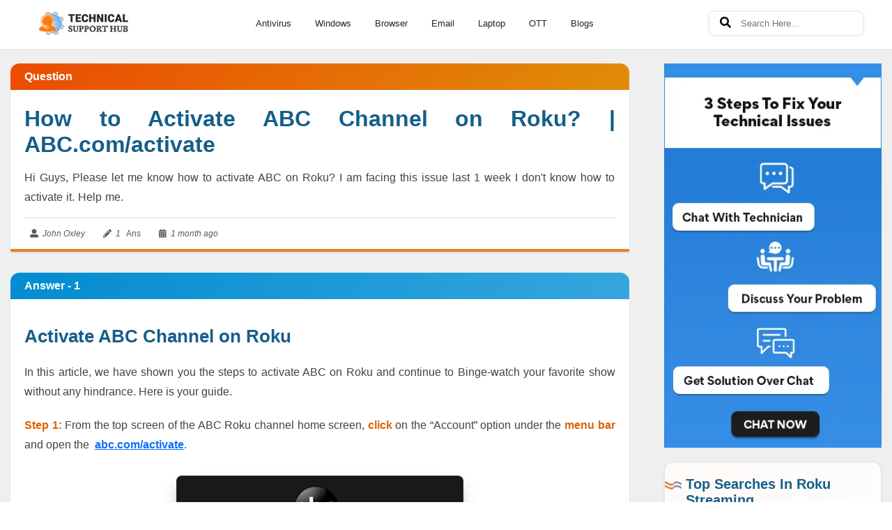

--- FILE ---
content_type: text/html; charset=UTF-8
request_url: https://www.technicalsupporthub.com/how-to-activate-abc-channel-on-roku-abc-com-activate
body_size: 24146
content:
<!DOCTYPE html>
<html amp lang="en">

<head>
   <meta charset="utf-8">
   <meta name="viewport" content="width=device-width,minimum-scale=1, initial-scale=1">
   <link rel="shortcut icon" href="https://www.technicalsupporthub.com/images/favicon.png">
   <title>How to Activate ABC Channel on Roku? | ABC.com/activate</title>
   <meta content="Activate ABC Channel on Roku" name="keywords">
   <meta content="Hi Guys, Please let me know how to activate ABC on Roku? I am facing this issue last 1 week I don't know how to activate it. Help me." name="description">
   <link rel="canonical" href="https://www.technicalsupporthub.com/how-to-activate-abc-channel-on-roku-abc-com-activate">
   <link rel="amphtml" href="https://www.technicalsupporthub.com/how-to-activate-abc-channel-on-roku-abc-com-activate">
   <link rel="alternate" href="https://www.technicalsupporthub.com/how-to-activate-abc-channel-on-roku-abc-com-activate" hreflang="en-us">
   <meta name="google-site-verification" content="bEJi7bb2DgzGkidnkqJsNuM9SO_EJ0pMrnHLUv6XSHA" />
<meta name="msvalidate.01" content="A79A85DBF458F9B379E5C87910FB03B9">
<meta name="yandex-verification" content="50c39aa92c4afb0d" />
   <meta name="ROBOTS" content="INDEX, FOLLOW">
   <META NAME="GOOGLEBOT" content="INDEX, FOLLOW">
   <meta name="yahooSeeker" content="index, follow">
   <meta name="msnbot" content="index, follow">
   <meta property="og:locale" content="en_US">
   <meta property="og:type" content="website">
   <meta property="og:site_name" content="Technical Support Hub">
   <meta property="og:title" content="How to Activate ABC Channel on Roku? | ABC.com/activate">
   <meta property="og:description" content="Hi Guys, Please let me know how to activate ABC on Roku? I am facing this issue last 1 week I don't know how to activate it. Help me.">
   <meta property="og:url" content="https://www.technicalsupporthub.com/how-to-activate-abc-channel-on-roku-abc-com-activate">
   <meta property="og:image" content="https://www.technicalsupporthub.com/images/contactus-banner.png">
   <meta property="og:image:type" content="image/png">
   <meta property="og:image:alt"
      content="Technical Support Hub | Get instant solutions proffered by smart diligent technicians.">
   <meta property="og:ttl" content="345600">
   <meta property="fb:profile_id" content="101273661616851">
   <meta name="twitter:card" content="summary_large_image">
   <meta name="twitter:site" content="@technic55851438">
   <meta name="twitter:creator" content="@technic55851438">
   <meta property="og:updated_time" content="2020-06-08T13:49:21">
   <link rel="stylesheet" href="https://use.fontawesome.com/releases/v5.3.1/css/all.css">
   <style amp-boilerplate>
      body {
         -webkit-animation: -amp-start 8s steps(1, end) 0s 1 normal both;
         -moz-animation: -amp-start 8s steps(1, end) 0s 1 normal both;
         -ms-animation: -amp-start 8s steps(1, end) 0s 1 normal both;
         animation: -amp-start 8s steps(1, end) 0s 1 normal both
      }

      @-webkit-keyframes -amp-start {
         from {visibility: hidden}
         to {visibility: visible}
      }
      @-moz-keyframes -amp-start {
         from {visibility: hidden}
         to {visibility: visible}
      }
      @-ms-keyframes -amp-start {
         from {visibility: hidden}
         to {visibility: visible}
      }
      @-o-keyframes -amp-start {
         from {visibility: hidden}
         to {visibility: visible}
      }
      @keyframes -amp-start {
         from {visibility: hidden}
         to {visibility: visible}
      }
   </style>
   <noscript>
      <style amp-boilerplate>
         body {
            -webkit-animation: none;
            -moz-animation: none;
            -ms-animation: none;
            animation: none
         }
      </style>
   </noscript>
   <style amp-custom>
      *{margin:0px auto;padding: 0px;box-sizing: border-box;}
      *, ::after, ::before {box-sizing: border-box;}
      .container{max-width:1250px;width:100%;padding-left:15px;padding-right:15px;margin:auto; font-family:"Be Vietnam Pro", sans-serif;}
      header{display:block;}
      li,a,ul{list-style: none;text-decoration: none;margin: 0px;padding: 0px;}
      .clearfix{clear: both;}
      .input-form{width: 100%;margin-bottom: 15px;border-radius:5px;margin-top: 10px;padding:10px;border:1px solid gainsboro;} 
      .row{margin-right:-15px;margin-left:-15px;display:flex;flex-wrap:wrap;}
      .ptb-60{padding:60px 0px}
      .pt-20{padding-top:20px}
      .pt-60{padding-top:60px}
      .mtb-40{margin:40px 0px}
      .mb-20{margin-bottom:20px}
      .mb-40{margin-bottom:40px}
      .mt-60{margin-top:60px}
      .fl{float:left;}
      .fr{float:right;}
      .col-10{float:left;width:8.333%;flex:8.333%;padding:15px}
      .col-20{float:left;width:20%;padding:15px}
      .col-25{float:left;width:25%;padding:15px}
      .col-30{width:30%;float:left;padding:15px}
      .col-32{width:32%;float:left;padding:15px}
      .col-33{width:33.3%;float:left;padding:15px}
      .col-40{width:40%;float:left;padding:15px}
      .col-50{width:50%;float:left;padding:15px}
      .col-60{width:60%;float:left;padding:0px 15px;}
      .col-68{width:68%;float:left;padding:15px}
      .col-70{width:70%;float:left;padding:15px}
      .col-75{width:75%;float:left;padding:15px}
      .col-100{width:100%;float:left;padding:0px 15px}
      .pt-40{padding-top:40px}
      .pb-40{padding-bottom:40px}
      .pt-30{padding-top:30px}
      .pb-30{padding-bottom:30px}
      .dte {font-size: 12px;}
      /* fallback */

/* ================= SCROLL TOP BTN START =============== */
.scrollToTop{color:#fff;font-size:1.4em;box-shadow:var(--box-shadow-1);width:40px;height:40px;border:none;border-radius:8%;outline:none;background:linear-gradient(45deg, #0b87c5, #ed7c23);z-index:9999;bottom:10px;right:15px;position:fixed;line-height:42px;text-align:center;cursor:pointer;}
         /* we move the anchor down to componsate the fixed header */
.target {position:relative;}
.target-anchor {position:absolute;top:-72px;left:0;}
         /* ================= SCROLL TOP BTN END =============== */
header{width:100%;height:auto;background-color:#fff;padding:10px 0;position:fixed;top:0px;z-index: 999;}
header .logo{width:15%;float:left;padding:5px 0 0;display:flex;justify-content:center}
header .navigation{width:65%;float:left;display:flex;justify-content:center}
header .login{width:20%;float:right;display:flex;justify-content:center;margin-top:2px;}
.login .search_dtl{margin-top:4px;padding:6px 6px 6px 15px;border-radius:10px;outline:0;border:1px solid #e9e9e9;box-shadow:0 0 5px #e9e9e9}
.login .search_dtl input,.phone-navigation .search_dtl input{border:none;height:25px;width:170px;padding:6px 10px}
.login .search_dtl input:focus-visible{outline:0;border:none}
.login .search_dtl{padding:4px 15px;border-radius:8px;outline:0;border:1px solid #e9e9e9;box-shadow:0 0 5px #e9e9e9}
.login .search_dtl input:focus-visible{outline:0;border:none}

.header_form>form{padding:11px 0px;}
.header_form>form>.form_header{border:1px solid gray;border-radius:3px;}
.header_form>form>.form_header input{height:30px;border:none;width:89%;padding-left:5px;padding:0px 5px;color:#bbb;}
.header_form>form>.form_header button{height:30px;border:none;float:left;background:#fff;padding:0px 1px;}
.header_form>form>.form_header button i{padding:0 9px;font-size:20px;font-weight:bold;color:gray;} */

header .navigation{width:80%;float:right;font-family: 'Source Sans Pro', sans-serif;}
header .navigation>ul{list-style-type: none;padding:0px;float:right;}
header .navigation>ul>li{display: inline-block;padding:8px 0px;border-bottom: 3px solid #fff;transition:all 0.5s ease-in-out;margin: 0px 10px;}
header .navigation>ul>li>a{display:block;color:#232323;font-size:13px;padding:8px 5px 4px;transition:all 0.5s ease-in-out;}
header .navigation>ul>li:hover{padding:8px 0px;transition:all 0.5s ease-in-out;border-bottom: 3px solid #0b87c5;}
header .navigation>ul>li:hover a{color:#0b87c5;transition:all 0.5s ease-in-out;}
/* header .navigation>ul>li:last-child{color:#fff;background:#0B87C5;padding:8px 6px;border-bottom: 3px solid #0B87C5;} */
/* header .navigation>ul>li:last-child a{color:#fff;} */
/* header .navigation>ul>li:last-child:hover{background-color: #555;border-bottom:3px solid #555;} */
.arrow-down {position: relative;}
header .navigation>ul>li .dropdown {position: absolute;background: #fff;box-shadow: 0 2px 7px rgba(0,0,0,.15);font-family: 'Source Sans Pro', sans-serif;transform: translateY(30px);transition: all .3s;opacity: 0;visibility: hidden;width:180px;top: 45px;padding:0px;border-bottom-right-radius: 4px;border-bottom-left-radius: 4px;}
header .navigation>ul>li .dropdown li{display: block;color: #fff;padding:12px 15px;border-bottom: 1px solid rgba(0,0,0,.04);}
header .navigation>ul>li .dropdown li a{color: #333;font-size: 13px;}
header .navigation>ul>li .dropdown li a span{background:#ed7c22;padding:2px 5px 2px 4px;text-align:center;font-size: 11px;color: #fff;float: right;border-radius: 3px;margin-top: 1px;}
header .navigation>ul>li:hover .dropdown {transform: translateY(0);opacity: 1;visibility: visible;}
header .navigation>ul>li .dropdown li:hover{background-color:#0080ce;cursor: pointer;color: #fff;}
header .navigation>ul>li .dropdown li:hover a{color: #fff;}

.navigation .services-me{position: absolute;background: #fff;box-shadow: 0 2px 7px rgba(0,0,0,.15);font-family: 'Source Sans Pro', sans-serif;transform: translateY(30px);transition: all .3s;opacity: 0;visibility: hidden;width:180px;top: 45px;padding:0px;border-bottom-right-radius: 4px;border-bottom-left-radius: 4px;}
.navigation ul li .services-me li{display: block;color: #fff;padding:12px 15px;border-bottom: 1px solid rgba(0,0,0,.04);}
.navigation ul li .services-me li a{color: #333;font-size: 13px;}
.navigation ul li:hover .services-me{transform: translateY(0);opacity: 1;visibility: visible;}
.navigation .services-me li:hover{background-color:#0080ce;cursor: pointer;color: #fff;}
.navigation .services-me li:hover a{color: #fff;}
                    /* ================= Header End =============== */

/* ==================  FOOTER SECTION START ========================== */
footer {color:#fff;background-color:#1d3652;padding:60px 0px 0px;position:relative;font-family: 'Source Sans Pro', sans-serif;}
footer .footer_inner{width:100%;}
.footer_inner .footer_about{width:25%;float: left;padding-right:30px;}
.footer_inner .footer_about p{line-height:27px;text-align:justify;color:#bbb;font-size:14px;}
.footer_inner .footer_info{width:20%;float:left;padding-left:20px;}
.footer_inner .footer_info ul{list-style-type:none;}
.footer_inner .footer_info ul li{display: block;cursor: pointer;padding-bottom: 8px; margin-bottom: 8px;line-height: 20px;}
.footer_inner .footer_info ul li:hover a{display:block;transition: all 0.5s ease;padding-left:10px;color:#fff;}
.footer_inner .footer_info ul li a{display:block;color:#bbb;text-decoration:none;transition: all 0.5s ease;font-size: 14px;}
.footer_inner .footer_sign_up{width:35%;float:left;padding:0 10px;}
.footer_inner .footer_sign_up p{font-size: 14px;color: #bbb;}
.footer_inner .footer_sign_up .form_input_group{margin-bottom:16px;display: flex;}
.footer_inner .footer_sign_up form{margin-top:30px;padding-right:60px;}
.footer_inner .footer_sign_up .form_input_group input{position:relative;flex:1 1 auto;margin-bottom:0;display:block;width:100%;font-size:1rem;height:calc(2.25rem + 2px);padding:2px 15px;line-height:1.5;color:#495057;background-color:#fff;background-clip:padding-box;border:1px solid #ced4da;transition:border-color .15s ease-in-out,box-shadow .15s ease-in-out;}
.footer_inner .footer_sign_up .form_input_group .email_icon{display:flex;width:12%;background:#fff;}
.footer_inner .footer_sign_up .form_input_group .email_icon span{background:#fff;}
.footer_inner .footer_sign_up .form_input_group .email_icon span i{color:#a9a7a7;font-size:20px;padding-top:12px;}
.footer_inner .footer_sign_up .form_input_group button{width:18%;margin-left:2px;background-color:#0B87C5;color:#fff;font-weight:500;letter-spacing:1px;border:none;font-size:16px;cursor:pointer;}
.footer_inner .footer_sign_up .form_input_group button:hover{background-color: #555;}
.footer_inner .footer_sign_up ul{list-style-type:none;margin-top:30px;}
.footer_inner .footer_sign_up ul li{display: inline-block;background:#335071;width:30px;height:30px;border-radius:2px;margin:0px 10px;transition:all 0.4s ease;}

.footer_inner .footer_sign_up ul li a{padding-top:6px;display:block;color:#fff;text-align:center;}
.footer_inner .footer_popular_link{width:20%;float: left;padding-left:30px;}
.footer_inner .footer_popular_link ul{list-style-type:none;}
.footer_inner .footer_popular_link ul li{display: block;cursor: pointer;padding-bottom: 8px; margin-bottom: 8px;line-height: 20px;}
.footer_inner .footer_popular_link ul li:hover a{display:block;transition: all 0.5s ease;padding-left:10px;color:#fff;}
.footer_inner .footer_popular_link ul li a{display:block;color:#bbb;text-decoration:none;transition: all 0.5s ease;font-size: 14px;}
.footer_inner .footer_about h5, .footer_inner .footer_info h5, .footer_inner .footer_sign_up h5, .footer_inner .footer_popular_link h5{padding-bottom: 25px;position: relative;font-size: 21px;color: #fff;font-weight: normal;margin-bottom: 15px;font-family: 'Source Sans Pro', sans-serif;}
.footer_inner .footer_about h5:after, .footer_inner .footer_info h5:after, .footer_inner .footer_sign_up h5:after, .footer_inner .footer_popular_link h5:after{content:'';border:1px solid #999;position:absolute;bottom:11px;z-index:99;left:0;width:75px;}
footer .copyright_section{background:#12253b;margin:50px 0 0;padding:7px 0;}
footer .copyright_section .copyright_inner p{margin:15px 0px;text-align:center;font-weight:normal;font-size:12px;}
footer .copyright_section .copyright_inner p a{color:#00a4e3;padding:0 5px;font-size: 13px;}
footer .copyright_section .copyright_inner p a:hover{color:gray;}

footer .footer_inner a.logo_img{display: block;background: #e8e8e8;margin-bottom: 20px;padding: 10px 0;border-radius: 42px;width: fit-content;}
footer .foot_info {padding-left:60px;}
footer .footer_inner h2{padding-bottom:25px;position:relative;font-size:21px;color:#fff;font-weight:normal;margin-bottom:15px;font-family:'Source Sans Pro', sans-serif;}
footer .footer_inner h2:before{content: '';border: 1px solid #999;position: absolute;bottom: 11px;z-index: 99;left: 0;width: 75px;}
footer .footer_inner p{line-height: 27px;text-align: justify;color: #bbb;font-size: 14px;}
footer .footer_inner ul li{display: block;cursor: pointer;padding-bottom: 8px;margin-bottom: 8px;line-height: 20px;transition: all 0.5s;}
footer .foot_info ul li:hover a{display: block;transition: all 0.5s;padding-left: 10px;color: #fff;}
footer .footer_inner ul li:hover a{color: #fff;}
footer .footer_inner ul li a{display: block;color: #bbb;text-decoration: none;transition: all 0.5s;font-size: 14px;}
footer .footer_inner .social_media{margin-top:50px;}
footer .footer_inner .social_media li{display: inline-block;background: #335071;width: 30px;height: 30px;line-height:30px;border-radius: 2px;margin: 0px 10px;transition: all 0.4s;}
footer .footer_inner .social_media li a{display: block;color: #fff;text-align:center;}

.success-post{margin-bottom: 10px;background: #18bd62;padding: 10px 20px;box-shadow: 0px 2px 5px 0px #00962f;}
.success-post p{color:#fff;}
.success-post {-webkit-animation: seconds 1.0s forwards;-webkit-animation-iteration-count: 1; -webkit-animation-delay: 5s;animation: seconds 1.0s forwards;animation-iteration-count: 1;animation-delay: 5s;position: relative;}

@media(max-width:768px){
.phone-navigation .search_dtl input{width:80px;}
}

@media(max-width:576px){
footer .col-40,footer .col-30{width:100%;}
footer .foot_info{padding-left:0;}
}
      @-webkit-keyframes seconds {
         0% {opacity: 1}
         100% {opacity: 0;left: -9999px;position: absolute;}
      }
      @keyframes seconds {
         0% {opacity: 1}
         100% {opacity: 0;left: -9999px;position: absolute}
      }

      .ad-sec.mt-10{margin-top:20px}.ad-sec.mt-30{margin-top:30px}.ad-sec.mb-30{margin-bottom:30px}
      #m-hed:checked~label,#yes:target~h2,#yes_recom:target~h2,.ads-none{display:none}
      .content_section{background-color:#efefef;border-top:1px solid #e0e4e5;padding:0;font-family:'Source Sans Pro',sans-serif;margin-top:70px}
      .card_layout,.related_page_inner,.single_post .single_post_left .single_post_top,.single_post_question{background-color:#fff;border-radius:2px;font-family:'Source Sans Pro',sans-serif;box-shadow:0 1px 2px #c9cccd}
      .comment_right_section{position:relative;}
      .comment_right_section .post_block ul{display:flex;justify-content:space-between;padding:10px 0;border-bottom:1px solid #eee}
      .comment_right_section .post_block ul li a {color:#165E89;font-size:14px;font-weight:600;text-align:justify;line-height:26px;}
      .comment_right_section .post_block ul li a:hover{color:#0B87C5;}
      .comment_right_section .post_block ul li span {color:#ee7d24;font-size:14px;text-align:justify;}
      .comment_right_section .post_block {padding: 0px 20px;}
      .related_page_inner{width:100%}
      .related_page_inner ul{padding:10px 20px;list-style-type:none}
      .related_page_inner ul li{display:inline-block}
      .related_page_inner ul li a{display:block;color:#00a4e3;position:relative;font-size:13px}
      .related_page_inner ul li:first-child a:before{display:inline-block;padding-right:.1px;color:#6c757d;content:""}
      .related_page_inner ul li a:before{display:inline-block;padding-right:10px;padding-left:5px;color:#6c757d;content:"/"}
      .related_page_inner ul li:last-child a,.related_page_inner ul li:last-child a:hover{color:gray}
      .related_page_inner ul li a:hover,.tags_right_section .tag_sec .view_sec ul li a:hover{color:#033889}.single_post{width:100%;height:auto}
      .single_post .single_post_left{width:75%;float:left;height:auto;padding:0;padding-right:50px;margin-left:0;font-family:'Source Sans Pro',sans-serif}
      .card_layout,.single_post .single_post_left .single_post_top,.single_post_question{padding:20px;margin-bottom:30px;color:#000;margin-top:0}
      .single_post_left .single_post_answer{margin-top:0;background:#fff;padding:5px 20px;border-bottom:4px solid #e87e25}.single_post_left .single_post_answer h4{color:#000;word-spacing:1px}
      .single_post_left .single_post_answer h4 span{font-weight:700;font-size:16px}.card_layout.post_user{margin-top:0;border-bottom:4px solid #0b87c5}
      .single_post .single_post_left .single_post_top{padding:23px 20px 5px;border-bottom:4px solid #e87e25}
      .single_post .single_post_left .single_post_top h1{color:#165E89;font-size:32px;text-align:justify;font-weight:700}
      .single_post .single_post_left .single_post_top .post_details{width:100%;padding:15px 0}.single_post .single_post_left .single_post_top .post_details p{word-spacing:1px;font-size:16px;color:#000000BD;text-align:justify;font-weight:400;line-height:1.79}
      .single_post .single_post_left .single_post_top .post_details a{font-size:16px;line-height:24px;color:#00a4e3}.single_post_left .single_post_top .post_top_about{border-top:1px solid #d9d9d9;margin:0;color:#00a4e3;padding-top:5px;display:flex;position:relative;justify-content:end}
      .single_post_left .single_post_top .post_top_about a{color:#838484;font-size:12px}.card_layout .post_user_content .post_user_timing span i,.single_post_left .single_post_top .post_top_about a i{margin-right:3px}
      .single_post_left .single_post_top .post_top_about a.button{padding:7px 5px}.card_layout_about a.button:first-child i,.card_layout_about a.button:nth-child(2) i,.single_post_left .single_post_top .post_top_about a.button i{background-color:#b5b5b52e;padding:3px;transition:.5s ease-in-out}
      .like-btn:hover i,.single_post_left .single_post_top .post_top_about a.button:hover i{background-color:#338338;color:#fff;transition:.5s ease-in-out}
      .single_post_left .single_post_top .post_top_about a.button.red:hover i,.unlike-btn:hover i{background-color:red;color:#fff;transition:.5s ease-in-out}
      .single_post_left .single_post_top .post_top_about span{color:#595959;margin:0 10px 0 0;padding:10px 8px;font-size:12px}.single_post_left .single_post_top .post_top_about span i{color:#595959;padding-right:3px}
      .card_layout_about .button:nth-child(3):hover i,.comment_right_section .post_blocks .post_block p a,.question_right_section .view_sec a:hover,.single_post_left .single_post_top .post_top_about a.right_report:hover i,.single_post_left .single_post_top .post_top_about span a{color:#0b87c5}
      .single_post_left .single_post_top .post_top_about span a:hover{color:#ed7c25}.single_post_left .single_post_top .post_top_about a.right_report{padding:10px 0;margin-left:10px;position:absolute;right:0;font-weight:700}
      .comment_right_section .post_list{font-size:14px;color:#363838;padding:0 20px;}
.comment_right_section .post_list .cats{display:flex;align-items:center;justify-content:space-between; margin:0;list-style-type:none;border-bottom:1px solid #eee;}
.comment_right_section .post_list .cats li{list-style:none;display:block;padding:10px 0;}
.comment_right_section .post_list .cats li span{color:#ee7d24;}
.comment_right_section .post_list .cats li a{font-size:15px;color:#165E89;line-height:26px;font-weight: 600;}
.comment_right_section .post_list .cats li a .cats_blog{background-color:#bdc3c7;font-size:12px;color:#fff;float:right;display:inline-block;border-radius:3px;width:40px;max-width:40px;text-alig:center}.comment_right_section .post_blocks{padding:0 20px}
      .card_layout_about .button:nth-child(3),.post_user_content h5 a,.post_user_work ul li.ans a,.single_post_left .single_post_top .post_top_about a.right_report i{color:red}
      .single_post_left .single_post_top .post_top_about .reply_button{width:auto;padding:5px 0;margin:0 5px;position:absolute;right:18px}.reply_button .share_btn{position:relative}.reply_button .btn_def{padding:5px;color:#ea7e25;display:inline-block;text-align:center;border:0;border-radius:2px;cursor:pointer;font-size:12px;transition:.3s;margin-right:9px;font-weight:700}
      .card_layout_about .button:nth-child(4):hover i,.single_post_left .single_post_top .post_top_about .reply_button .btn_def{color:#ea7e25}.reply_button .share-btn p{margin-bottom:0}
      .reply_button .share_other{position:absolute;top:0;left:0;width:60px;transition:.7s;visibility:hidden;opacity:0;z-index:0;padding:0}
      .reply_button .share_other li{list-style:none;display:block}.reply_button .share_other li a{padding:5px 25px;display:block;color:#fff}.reply_button .share_other li:first-child a{background:#4a639f;color:#fff}
      .reply_button .share_other li:nth-child(2) a{background:#59c8ff;color:#fff}.reply_button .share_other li:nth-child(3) a{background:#007bb5;color:#fff}
      .reply_button .btn_def:hover{color:#838484}.share_btn:hover .share_other{visibility:visible;opacity:1;transform:scaleX(1);left:0;top:27px}.single_post_left h4{font-size:16px;font-weight:400;padding:15px 0 5px;background:#fff;margin-bottom:5px}
      .single_post_left h3 span{font-size:16px;padding:0;border-radius:3px;line-height:30px;text-align:justify}.card_layout_form form textarea,.post_answer_form form textarea{display:block;padding:5px 10px;line-height:1.5;color:#495057;background-clip:padding-box;transition:.15s ease-in-out,.15s ease-in-out}
      .card_layout .post_user_detail,.card_layout_form,.card_layout_form form,.post_answer_form{width:100%}.card_layout .post_user_detail .post_user_info{position:relative;width:max-content;float:left}
      .card_layout .post_user_detail .post_user_info img{border-radius:50%;padding:2px;border:1px solid #d8d8d8;width:50px;height:50px;position:relative;z-index:11}.card_layout .post_user_detail .post_user_info .user_detail{position:absolute;top:-5px;left:-10px;background:#fff;width:220px;height:55px;z-index:10;transition:.3s;overflow:hidden;padding:10px 10px 2px}
      .user_detail .name{padding:15px 0 0 70px;font-size:18px;color:#333;font-weight:700}.user_detail .member{padding:0 0 0 70px;margin-bottom:12px;font-size:15px}.card_layout .post_user_detail .post_user_info .user_detail span,.card_layout .post_user_detail .post_user_info .user_detail:last-child p{display:block;padding-top:10px;color:#838484;font-size:12px}
      .card_layout .post_user_detail .post_user_info:hover .user_detail{height:150px;box-shadow:1px 1px 10px 0 #9c9c9c}.card_layout .post_user_detail .post_user_info:hover .name,.card_layout_about a:first-child,.card_layout_about a:hover i,.like-btn .queslikes,.tags_right_section .tag_sec .view_sec ul li a,.unlike-btn .queslikes{color:#00a4e3}
      .card_layout .post_user_detail .post_user_info .name:hover{color:#1174f6}.card_layout .post_user_content .post_user_timing{text-align:right}.card_layout .post_user_content .post_user_timing span{font-size:13px;color:#595959;padding-left:20px}
      .card_layout .post_user_content{width:100%;padding:10px 0 0;color:#363838}
      .card_layout .post_user_content h2,.card_layout .post_user_content h3,.card_layout .post_user_content h4{text-align:left;color:#222;padding:20px 0 15px;font-weight:700;line-height:1.79}
.card_layout .post_user_content h2{font-size:26px;padding-top:0;color:#165E89;}
.card_layout .post_user_content h3{font-size: 24px;font-weight: 800;line-height: 30px;margin: 40px 0 15px;padding: 0;color:#165E89;}
.card_layout .post_user_content h4{font-size:22px}.card_layout .post_user_content h5{font-size:20px}.card_layout .post_user_content h6{font-size:18px}
.card_layout .post_user_content p{margin-bottom:20px;font-size:16px;color:#000000BD;text-align:justify;font-weight:400;line-height:1.79}
.card_layout .post_user_content p a{color: #0d6efd;text-decoration: underline;font-weight: 600;}
.card_layout .post_user_content p amp-img{box-shadow:0px 8px 16px -8px rgba(0, 0, 0, 0.3), 0px 13px 27px -5px rgba(50, 50, 93, 0.2);border-radius:8px;margin:30px auto;}
.card_layout .post_user_content p strong{color: #da6406;}
.post_user_content h5{display:block;background:#ddd;padding:15px;border-left:5px solid red;margin:2em auto;font-size:90%;color:#000;text-align:justify;line-height:28px;font-weight:400}.card_layout .post_user_content ol,.card_layout .post_user_content ul{padding-left:25px;padding-top:10px;text-align:justify}
.card_layout .post_user_content ol li,.card_layout .post_user_content ul li{list-style:disc;margin-bottom:20px;font-size:19px;color:#000000BD;text-align:justify;font-weight:400;line-height:1.79;font-family:ff-more-web-pro,"PT Serif",Georgia,serif}.card_layout .post_user_content .inner-img{display:block;width:492px;height:300px}
.card_layout_form form textarea{width:95%;resize:none;height:calc(5.25rem + 2px);font-size:15px;background-color:#fff;border:1px solid #ced4da;border-radius:.25rem}.card_layout_form .card-subtn1,.post_answer_form .card-subtn1{padding:20px 0}.card_layout_form .card-subtn1 .submit_comment1{background:#1174f6;padding:8px 10px;color:#fff;display:inline-block;text-align:center;border:0;border-radius:4px;cursor:pointer;font-size:16px;transition:.3s;margin-left:10px}
.card_layout_form .card-subtn1 .cancel-reply1{padding:8px 10px;margin-top:-9px;background:#fff;color:#333;border:1px solid #eee;transition:.3s;border-radius:4px}.card_layout_about{padding:20px 0 0;border-top:1px solid #d9d9d9;margin-top:13px}.card_layout_about a{color:#838484;padding:10px 5px}.card_layout_about a:nth-child(3),.card_layout_about a:nth-child(4){float:right;font-weight:700}
.post_answer_form form{width:100%;margin-top:10px}.post_answer_form form textarea{width:100%;font-size:15px;background-color:#fff;border:1px solid #ced4da;resize:vertical;height:120px;min-height:100px;max-height:150px}
.form-group{width:100%;margin:20px 0 10px}.form-group input{width:100%;font-size:14px;color:#555;background-color:#fff;background-image:none;border:1px solid #ccc;border-radius:1px;height:auto;padding:15px 12px;box-shadow:none;transition:.2s cubic-bezier(0, 0, .58, 1)}
.form-group label{font-size:15px;display:inline-block;max-width:100%;margin-bottom:10px;color:#0b87c5;font-weight:700}.post_answer_form .card-subtn1 .submit_comment1{background:#0b87c5;padding:8px 10px;color:#fff;display:inline-block;text-align:center;border:0;cursor:pointer;font-size:16px;transition:.3s}.card-subtn1 .btn-def:hover{background:#555}
.single_post_question h3{text-align:center;padding-bottom:10px}
.tab,.tab a{border:1px solid #dcdcdc}
.tab{padding:40px;margin:15px 20px;text-align:center}
.tab a{color:gray;padding:7px 40px;display:inline-block;font-size:20px;margin:0 5px}
#no,#no_recom,#yes,#yes_recom{display:none;transition:.3s;padding:20px}
#no:target,#no_recom:target,#yes:target,#yes_recom:target{display:block;transition:.3s;border:1px solid #dcdcdc;margin:20px}
.hlp{margin-top:15px}
.single_post .single_post_right{width:25%;float:right;height:auto;margin-right:0;margin-top:20px}
.user_det{display:flex;font-family:'Source Sans Pro',sans-serif}
.user_det .postuserinfo,.user_det .postuserpic{padding:0 20px 0 0;width:20%;float:left}
.user_det .postuserpic amp-img{border-radius:50%;padding:2px;border:1px solid #d8d8d8;vertical-align:middle}
.user_det .postuserinfo{float:left;width:80%;padding-left:0;padding-right:0}
.user_det .postuserinfo h4{font-size:18px;padding-bottom:5px}
.user_det .postuserinfo h4 a{text-decoration:none;color:#0b87c5}
.user_det .postuserinfo p{font-size:12px;line-height:24px;color:#838484}
.card_layout_about .button:nth-child(3) i,.card_layout_about .button:nth-child(4) i,.user_det .postuserinfo p i,.user_det .postuserinfo p span i{padding-right:3px}
.user_det .postuserinfo p span{float:right;width:65%}.post_user_det{height:115px;transition:.6s;margin-bottom:30px;margin-top:0;font-family:'Source Sans Pro',sans-serif}
.post_user_det:hover{position:relative;height:285px;transition:.7s;box-shadow:0 1px 7px #1b5ee5}
.post_user_det .post_user_work{transition:.6s;transform:scale(0);visibility:hidden;opacity:0;overflow:hidden;position:absolute;padding-right:20px}
.post_user_det:hover .post_user_work{transition:.7s;transform:scale(1);visibility:visible;opacity:1;margin-top:85px}
.post_user_work ul li{float:left;width:50%;padding:12px 10px;margin:0;text-align:center;position:relative;height:80px;font-size:12px;border:1px solid #e1e3e3}
.post_user_work ul li:before{content:"";position:absolute;left:0;top:15px;height:45px;width:2px;background-color:#2d6ff7}
.post_user_work ul li:nth-child(2n+2):before{left:initial;right:0}.post_user_work ul li a{cursor:pointer;color:#0b87c5}.post_user_work ul li a .qst-txt{display:block;margin-bottom:5px;margin-top:7px;font-size:12px}.post_user_work ul li a span.qst-txt i{font-size:14px;padding-right:5px}.post_user_work ul li a span.qst-value{font-size:22px;color:#191919;font-weight:700}.post_user_work ul li.bst-ans a{color:green}.post_user_work ul li a:hover{color:#10aaf7}.comments_right_section,.question_right_section,.recommend_right_section,.tags_right_section{background-color:#fff;border-radius:2px;box-shadow:0 1px 2px #c9cccd;margin-bottom:30px;font-family:'Source Sans Pro',sans-serif}
.comment_right_section h3,.question_right_section h4{padding:20px 15px;font-size:20px;font-weight:600;color:#165E89;text-transform:capitalize;}
.comment_right_section h3{padding:20px 15px 20px 30px;}
.tags_right_section .tag_sec{padding:15px}
.question_right_section .question_sec h3,.tags_right_section .tag_sec h3{padding:15px 20px;font-size:20px;color:#00a4e3;margin:-15px -15px 0}
.comment_right_section .lay_img{position:absolute;top:25px;}
.question_right_section .view_sec{font-size:14px;color:#363838;font-family:'Source Sans Pro',sans-serif;padding:0 20px}
.question_right_section .view_sec a{padding:15px 0;border-bottom:1px solid #eee;display:block;position:relative;overflow:hidden;color:#838484;text-align:justify}
.question_right_section .view_sec a span.re_que_date{display:block;float:right;margin-top:15px;font-size:11px;font-style:italic;color:#f87a12}
.tags_right_section .tag_sec .view_sec ul li{padding:5px 0}
.tab_recom,.tab_recom a{border:1px solid #dcdcdc}
.tab_recom{padding:20px;margin:15px 10px;text-align:center}
.tab_recom a{color:gray;padding:7px 20px;display:inline-block;font-size:20px;margin:0 5px}
.hlp{width:100%;float:right;margin-bottom:10px;font-size:17px}
.blog-navigation-sec p{color:#000}
.show_feedback_media{border:1px solid #dcdcdc;padding:15px;text-align:justify}
.show_feedback_media img{border-radius:50%;float:left}.like-btn,.unlike-btn{border:none;background:0 0;outline:0;cursor:pointer}
.show_feedback_media .show_review{display:inline-block;align-items:center;flex-direction:column;margin-left:10px}
.show_feedback_media span{font-size:20px;float:right;cursor:pointer}
.show_feedback_media span i{color:#212529}.show_user_review{padding-top:20px}
.show_user_review p{font-size:13px;line-height:21px;font-family:Lato,sans-serif;padding-bottom:15px}
.show_user_review ul{padding-top:10px;padding-bottom:20px}
.show_user_review ul li{display:inline-block;font-size:12px;color:#1d1b1b}
.show_post_review{padding:5px;cursor:pointer;font-size:14px;color:navy;transition:2s}.show_post_review:hover{text-decoration:underline}
.like-btn{margin:7px 0}.like-btn i,.unlike-btn i{background-color:#b5b5b52e;padding:3px;transition:.5s ease-in-out;color:#838484}.unlike-btn{margin:7px 20px 7px 10px}.comment_right_section{background:linear-gradient(274deg, #fbfdff 0, #fffaf7 100%);border-radius:13px;box-shadow:0 1px 2px #c9cccd;margin-bottom:30px;border:1px solid #cbecff;}
.search-form{margin-bottom:35px}.search-form .form_input_group input{width:80%;height:45px;float:left;padding:0 15px;border-top-left-radius:5px;border-bottom-left-radius:5px;border:none}.search-form .form_input_group button{width:20%;height:45px;padding:0 15px;background:#0b87c5;font-size:18px;letter-spacing:1px;color:#fff;border:1px solid #0b87c5;transition:.5s ease-in-out;border-top-right-radius:5px;border-bottom-right-radius:5px}.search-form .form_input_group button:hover{cursor:pointer;background-color:#ec7d25;border:1px solid #ec7d25;transition:.5s ease-in-out}
.comment_right_section .post_blocks{padding:0 20px}.comment_right_section .post_blocks .post_block{padding:10px 0;border-bottom:1px solid #eee;display:block;vertical-align:middle;line-height:26px}
/*.comment_right_section .post_blocks .post_block h4{font-size:15px;font-weight:600;text-align:justify;line-height:26px}*/
.comment_right_section .post_blocks .post_block h4 .block{font-size:12px;float:right;display:inline-block;padding:2px 15px;border-radius:3px;color:#333}
.comment_right_section .post_blocks .post_block p{cursor:pointer;font-size:12px}
.comment_right_section .post_blocks .post_block h4 a{color:#165E89;font-size:14px;font-weight:600;text-align:justify;line-height:26px}
.comment_right_section .post_blocks .post_block h4 a:hover{color:#0B87C5;}
.comment_right_section .post_blocks .post_block span{font-size:12px;font-weight:600;color:#ee7d24}
.single_post_left .single_post_top .post_top_about form{margin:0;padding:0}
.card_layout .post_user_content ol{padding-left:25px;padding-top:10px;text-align:justify;padding-right:15px}
.card_layout .post_user_content ol li{line-height:25px;list-style:decimal;margin-bottom:15px}
.card_layout_about_login{padding:15px 0;margin-left:0}
.card_layout_about_login .like-btn,.card_layout_about_login .unlike-btn{margin:0}
.card_layout_about a.button{padding:0;margin:0 5px;font-size:12px}
.card_layout_about a.button p{display:contents}
.card_layout_about .button:nth-child(4){margin-right:20px;color:#ea7e25}
.card_layout_about a.green:first-child:hover i{background-color:#338338;color:#fff;padding:3px;transition:.5s ease-in-out}
.card_layout_about a.red:nth-child(2):hover i{background-color:red;color:#fff;padding:3px;transition:.5s ease-in-out}form.anslikeform1{width:7%;float:left}form.anslikeform2{width:8%;float:left}
.bcnumber{background:#000;text-align:center;position:fixed;top:0;z-index:999;width:100%}
.bcnumber p{color:#fff;font-size:23px;padding:5px}.blink{animation:1.5s linear infinite blink;font-weight:700;letter-spacing:.6px}

      @-webkit-keyframes blink {
         0% {
            opacity: 1
         }

         50% {
            opacity: 1
         }

         50.01% {
            opacity: 0
         }

         100% {
            opacity: 0
         }
      }

      .button {font-size: 1em;padding: 10px;color: #fff;border-radius: 20px/50px;text-decoration: none;cursor: pointer;transition: all .3s ease-out}
      .overlay {position: fixed;top: 0;bottom: 0;left: 0;right: 0;background: rgba(0, 0, 0, .7);transition: opacity .5s;visibility: hidden;opacity: 0;z-index: 999999;height: auto}
      .overlay:target {visibility: visible;opacity: 1}
      :root {
         --color-primary: #005AF0;
         --space-1: .5rem;
         --space-4: 2rem
      }

      amp-selector[role=tablist].tabs-with-flex {
         display: flex;
         flex-wrap: wrap
      }

      amp-selector[role=tablist].tabs-with-flex [role=tab] {
         flex-grow: 1;
         text-align: center;
         padding: var(--space-1)
      }

      amp-selector[role=tablist].tabs-with-flex [role=tab][selected] {
         outline: 0;
         background: #0b87c5;
         color: #fff
      }

      amp-selector[role=tablist].tabs-with-flex [role=tabpanel] {
         display: none;
         width: 100%;
         order: 1
      }

      amp-selector[role=tablist].tabs-with-flex [role=tab][selected]+[role=tabpanel] {
         display: block
      }

      amp-selector[role=tablist].tabs-with-selector {
         display: flex
      }

      amp-selector[role=tablist].tabs-with-selector [role=tab][selected] {
         outline: 0;
         border-bottom: 2px solid var(--color-primary)
      }

      amp-selector[role=tablist].tabs-with-selector {
         display: flex
      }

      amp-selector[role=tablist].tabs-with-selector [role=tab] {
         width: 100%;
         text-align: center;
         padding: var(--space-1)
      }

      amp-selector.tabpanels [role=tabpanel] {
         display: none;
         padding: var(--space-4)
      }

      amp-selector.tabpanels [role=tabpanel][selected] {
         outline: 0;
         display: block
      }


      @media(min-width:768px) {
         .mobile-btn,.mobile-header,.mobile-logo {display: none}
         .mobile-btn,.mobile-header,.mobile-logo {display: none}
      }

      @media(max-width:1200px) {
         header .navigation>ul>li{margin: 0px 5px;}
         .login .search_dtl input{width: 145px;}
         .footer_inner .footer_about,.footer_inner .footer_info,.footer_inner .footer_popular_link,.footer_inner .footer_sign_up{padding:15px}
         .single_post{width:100%;padding:0 15px}.card_layout .post_user_content h2,.card_layout .post_user_content h3,.card_layout .post_user_content h4{line-height:30px;padding-top:0}
         .card_layout_about{margin-left:0}.card_layout .post_user_content ul{padding-right:0}.single_post_left .single_post_top .post_top_about a.button{padding-left:0}
         .single_post_left .single_post_top .post_top_about .reply_button{width:auto;position:initial;padding:0;margin:0;display:contents}
         .single_post_left .single_post_top .post_top_about a.right_report{display:inline-flex;position:inherit;padding:0}
      }

      @media(max-width:1024px) {
         .login .search_dtl input{width: 130px;}
         header .navigation>ul>li>a {padding: 8px 3px 4px}
         .posts .time i {font-size: 12px}
      }

      @media (max-width:991px) {
         .login .search_dtl {padding: 4px 10px;}
         .login .search_dtl input {width: 100px;}
         header .navigation>ul>li{margin:0 1px}header .navigation>ul>li>a{padding:8px 1px 4px;font-size:12px}
         header .navigation>ul>li>a i.nav-first-icon{font-size:12px;padding-right:2px}
         .footer_inner .footer_about,.footer_inner .footer_info,.footer_inner .footer_popular_link,.footer_inner .footer_sign_up{width:50%;max-width:50%;flex:50%;padding:15px}
         .single_post_left .single_post_top .post_top_about span{line-height:24px}.card_layout .post_user_content .inner-img{display:block;width:420px;height:260px}
         .user_det .postuserinfo,.user_det .postuserpic{padding:0;width:20%;float:left}.user_det .postuserinfo{float:left;width:80%;padding-left:10px}
         .comment_right_section .post_blocks{padding:0 10px}.comment_right_section .post_blocks .post_block h5{font-size:12px}
         .comment_right_section .post_blocks .post_block h5 .block{font-size:10px}.post_user_det{padding:10px;height:140px}
         .user_det .postuserinfo p span{width:100%}.post_user_det:hover{height:315px}.post_user_det:hover .post_user_work{margin-top:130px}
         .recommend-sec a{padding:10px 16px}.tab{padding:30px}
      }

      @media(max-width:767px) {
         .contact-impact .icon,header{display:none}.footer_inner .footer_sign_up form{padding-right:0}.mobile-logo{max-width:100%;background:#fff;height:55px;padding:11px 15px 0}.mobile-logo a{float:left}
         .mobile-btn{position:absolute;right:30px;color:#fff;padding:7px;top:9px;background:linear-gradient(45deg,#e97d25,#0b87c5);width:35px;border:none;height:35px;font-size:20px;border-radius:5px}
         .mobile-header{width:250px;background:#fff;border:1px solid #fff}.mobile-header ul{margin-top:5px;list-style-type:none;border-top:1px solid #0b87c5}
         .mobile-header ul li{display:block;border-bottom:1px solid rgba(0,0,0,.04);transition:.4s ease-in-out}.mobile-header ul li:last-child{background:#0b87c5;transition:.4s ease-in-out}
         .mobile-header ul li:hover a,.mobile-header ul li:last-child a{color:#fff}.mobile-header ul li i{margin-right:10px;font-size:12px}
         .mobile-header ul li a{display:block;padding:15px 20px;color:#000;font-size:16px}.mobile-header ul li:hover{background-color:#0b87c5;transition:.4s ease-in-out}
         .mobile-header ul li:last-child:hover{background:#555;transition:.4s ease-in-out}.mobile-header ul li a span{background:#ed7c22;padding:2px 5px 2px 4px;text-align:center;font-size:11px;color:#fff;float:right;border-radius:3px;margin-top:1px}
         .mobile-header ul .first-list{width:100%;display:inline-flex}.mobile-header ul li.first-list a{color:#000}.mobile-header ul li.first-list:hover{background-color:#fff;color:#000}
         .mobile-header ul li.first-list a:hover{color:#fff;background-color:#0b87c5}.mobile-header ul li.first-list a:hover:last-child{color:red;background-color:#fff}
         .content_section{width:100%;padding:0;margin-top:0}.single_post{padding:0}.single_post .single_post_left,.single_post .single_post_left .single_post_top,.single_post .single_post_right{width:100%;padding:15px}
         .related_page_inner{margin-top:20px}.related_page_inner ul{padding:10px}.related_page_inner ul li a{line-height:24px}.single_post .single_post_left .single_post_top .post_details{padding:15px 0}
         .single_post .single_post_left .single_post_top .post_details p{padding-bottom:5px}.single_post_left .single_post_top .post_top_about a.button{padding-left:0}
         .single_post_left .single_post_top .post_top_about span{display:inline-flex;line-height:14px}.single_post_left .single_post_top .post_top_about .reply_button{width:auto;position:initial;padding:0;margin:0;display:contents}
         .single_post_left .single_post_top .post_top_about a.right_report{display:inline-flex;position:inherit;padding:0}.user_det .postuserpic{width:10%}.user_det .postuserinfo{width:90%}
         .post_user_det{padding:10px;height:95px;margin-bottom:10px}.user_det .postuserinfo p span{width:65%}.post_user_det .post_user_work{width:100%}.post_user_det:hover{height:270px}
         .post_user_det:hover .post_user_work{margin-top:85px}.comment_right_section .post_blocks{padding:0 20px}.comment_right_section .post_blocks .post_block h5{font-size:15px}
         .comment_right_section .post_blocks .post_block h5 .block{font-size:12px}
      }

      .question-title {margin-top: 20px;background: linear-gradient(103deg, #eb4c02 0, #e08c08 100%);border-radius: 13px 13px 0px 0px;padding: 10px 20px;color: #fff;font-weight: 600;}
      .answer-title {background: linear-gradient(103deg, #028cd1 0, #35a6dd 100%);color: #fff;font-weight: 600;display: flex;justify-content: space-between;border-radius: 13px 13px 0px 0px;padding: 10px 20px;}

      /* relater question start here */
      .related_blog {position:relative;background-color: #fff;margin: 20px 0;box-shadow: 0px 0px 2px 0px #b3b3b3;border-radius: 7px;/* padding: 15px; */border-bottom: 4px solid var(--TPrimary);}
      .related_blog img{position:absolute;left:0;top:27px;}
      .related_blog .col-100 {padding: 10px 20px 20px;}
      .related_blog h4 {font-size: 26px;border-radius: 7px 7px 0 0;margin: 10px 20px;padding: 0;font-weight: 700;color:#165E89;}
      .related_blog .blog-list .col-50 {padding: 0px 15px;}
      .related_blog .blog-list .col-50 amp-img {border-radius: 7px;}
      .related_blog .blog-list .col-60 {padding: 15px 10px;}
      .related_blog .blog-list p a {margin-bottom: 0;text-decoration: none;color: #222;font-weight: 700;font-size: 14px;}
      .related_blog .blog-list p a:hover{color:#0B87C5;transition:0.3s;}
      .related_blog .blog-list .rel_info p {line-height: 20px;margin-bottom: 5px;text-align: left;font-family: "Be Vietnam Pro", sans-serif;}
      .related_blog .blog-list .rel_info i {color:#ca6311;font-size:18px;}
      .related_blog .blog-list span {font-size: 12px;font-style: italic;}
      
      .related_blog .question-list p a{padding-left: 10px;text-decoration: none;color:#ca6311;font-size: 16px;font-weight: 600;line-height: 30px;transition: all 0.3s ease;}
      .related_blog .question-list p a:hover{color: #0B87C5;}
      .related_blog .question-list p i{font-size: 14px;color: #165e89;}

      /* relater question end here */

      @media(max-width:576px) {
          footer {padding: 30px 0 0}
         .footer_inner .footer_about,
         .footer_inner .footer_info,
         .footer_inner .footer_popular_link,
         .footer_inner .footer_sign_up {width: 100%;max-width: 100%;flex: 100%;padding: 10px 15px}
         .footer_inner .footer_info,
         .footer_inner .footer_popular_link {width: 50%;max-width: 50%;flex: 50%;}
         .footer_inner .footer_about {padding-bottom: 10px}
         .footer_inner .footer_sign_up {padding-bottom: 40px}
         footer .copyright_section {margin: 0;padding: 0 15px}
         .content_section {background-color: #fff;}
         .card_layout .post_user_content .post_user_timing {width: auto;margin-top: 10px}
         .user_det .postuserpic {width: 15%}
         .user_det .postuserinfo {width: 85%}
         .single_post_left .single_post_answer.mb-30 {margin-bottom: 10px}
         .ads-none {display: block}
         .hide-ph-ads {display: none}
         .scrollToTop {display: none;}

         /* Mohd Wasim */
         .single_post .single_post_left,.single_post .single_post_right {padding: 15px;}
         .related_page_inner {display: none;}
         .card_layout,.single_post .single_post_left .single_post_top,
         .single_post_question {padding: 15px;}
         .single_post .single_post_left .single_post_top {background: #fff;border-top: 2px solid #e87e25;margin-bottom: 15px;}
         .single_post .single_post_left .single_post_top h1 {font-size: 26px;line-height: 1.6;text-align: left;}
         .single_post .single_post_left .single_post_top .post_details p,
         .card_layout .post_user_content p {font-size: 15px;line-height: 1.6;}
         .single_post_left .single_post_top .post_top_about a.button {display: none;}
         .question-title {margin-top: 0;}
         .single_post_left .single_post_top .post_top_about span {margin-right: 0px;padding: 5px;}
         .ad-sec.phone_ads {margin: 10px 0px 0px;}
         .card_layout.post_user {margin-bottom: 0px;background: #fff;margin-top: 0px;box-shadow: none;padding: 0px 15px 20px;}
         .card_layout .post_user_content .post_user_timing span:first-child,
         .post_user_det.card_layout,
         .phone_ads_hide {display: none;}
         .card_layout .post_user_detail .post_user_info .user_detail {background: #fff;padding-top: 15px;}
         .user_detail .name {padding: 15px 0 0 50px;font-size: 14px;}
         .card_layout .post_user_detail .post_user_info .user_detail:last-child p {display: block;padding-top: 25px;}
         .card_layout .post_user_detail .post_user_info .user_detail p.member {display: none;}
         .card_layout .post_user_detail .post_user_info amp-img {max-width: 35px;max-height: 35px;}
         .card_layout .post_user_content h2,
         .card_layout .post_user_content h3,
         .card_layout .post_user_content h4 {background: #fff;font-size: 24px;text-align: left;line-height: 1.6;}
         .card_layout .post_user_content h3 {font-size: 22px;}
         .card_layout .post_user_content h4 {font-size: 20px;}
         .single_post_left .single_post_answer {background: #fff;border-top: 2px solid #e87e25;padding: 0px 15px;}
         .single_post_left .single_post_answer h4 {font-size: 15px;background: #fff;text-align: left;}
         .search-form {margin-bottom: 25px;padding: 0px 15px;}
         .question_right_section {background: #fff;box-shadow: 0 0px 2px #f57e35;}
         .question_right_section h4 {border-bottom: 1px solid #ee7d26;font-size: 16px;font-weight: 700;}
         .question_right_section .view_sec {padding: 0px 15px;}
         .question_right_section .view_sec a {text-align: left;border-bottom: 1px solid #ccc;}
         .question_right_section .view_sec a:last-child {border-bottom: none;}

         /* Mohd Wasim */
         .phome_hide {display: none;}
         .card_layout .post_user_content p amp-img{margin:0;}
         .related_blog .question-list p{display:inline-flex;align-items:center;}
      }

      @media(max-width:480px) {
         .user_det .postuserpic {width: 15%}
         .user_det .postuserinfo {width: 85%}
         .footer_inner .footer_about h5,
         .footer_inner .footer_info h5,
         .footer_inner .footer_popular_link h5,
         .footer_inner .footer_sign_up h5 {
            font-size: 18px;
         }
      }

      @media(max-width:1024px) {
         .bcnumber p {font-size: 22px}
      }
      @media (max-width:991px) and (min-width:768px) {
         footer.stripfooter {margin-bottom: 0}
         .bcnumber p {font-size: 17px}
      }

      @media(min-width:768px) {
         .bcnummob {display: none}
      }

      @media(max-width:767px) {
         footer.stripfooter {margin-bottom: 0}
         .bcnumber p {font-size: 16px;padding: 5px;text-align: center}
         .bcnumber .bctxt {padding-top: 0;padding-bottom: 5px}
         .bcnumdesk {display: none}
         .blink {font-size: 15px;font-weight: 400}
         .bcnumber p {font-size: 16px;padding: 5px;text-align: center}
         .bcnumber .bctxt {padding-top: 0;padding-bottom: 5px}
         .chat_box_modal {display: block;}
         .related_blog .blog-list .col-50 {width: 100%;}
         .card_layout .post_user_content ul li,
         .card_layout .post_user_content ol li {font-size: 15px;}
         .comment_right_section .post_blocks .post_block h4,
         .post-inner .inner-conntent p {font-size: 14px;}
      }

      amp-iframe {
         max-width: 700px
      }

      .fix_chat1 {display: inline-flex;float: left;margin-right: 20px;margin-bottom: 5px;}
      .fix_chat3 {margin-bottom: 20px;}
      .fix_chat2 {margin-bottom: 10px;}
      .fix_chat1 .phone-show,
      .fix_chat3 .phone-show {display: none;}
      .fix_chat1 amp-img {display: block;width: 300px;}
      .fix_chat3 amp-img {max-width: 340px;}
      @media(max-width:991px) {
         .fix_chat2 {display: none;}
      }
      @media(max-width:480px) {
         .fix_chat1 {display: block;float: none;margin-right: 0px;margin-bottom: 20px;}
         .fix_chat1 .phone-show,
         .fix_chat3 .phone-show {display: block;max-width: 320px;width: 100%;}
         .fix_chat1 .phone-hide,
         .fix_chat3 .phone-hide {display: none;}
      }
      


   </style>

   <script async src="https://cdn.ampproject.org/v0.js"></script>
   <script async custom-element="amp-sidebar" src="https://cdn.ampproject.org/v0/amp-sidebar-0.1.js"></script>
   <script async custom-element="amp-form" src="https://cdn.ampproject.org/v0/amp-form-0.1.js"></script>
   <script async custom-element="amp-carousel" src="https://cdn.ampproject.org/v0/amp-carousel-0.1.js"></script>
   <script async custom-element="amp-position-observer"
      src="https://cdn.ampproject.org/v0/amp-position-observer-0.1.js"></script>
   <script async custom-element="amp-animation" src="https://cdn.ampproject.org/v0/amp-animation-0.1.js"></script>
   <script async custom-element="amp-selector" src="https://cdn.ampproject.org/v0/amp-selector-0.1.js"></script>
   <script async custom-element="amp-analytics" src="https://cdn.ampproject.org/v0/amp-analytics-0.1.js"></script>
   <!-- <script src="//code-eu1.jivosite.com/widget/CeUOu9D6Sy" async></script> -->
   <script async custom-element="amp-ad" src="https://cdn.ampproject.org/v0/amp-ad-0.1.js"></script>
<script src="//code.jivosite.com/widget/VxRur5a2P0" async></script>
</head>

<body>
   <amp-analytics type="gtag" data-credentials="include">
   <script type="application/json">
{
  "vars" : {
    "gtag_id": "G-3P1CVW13QQ",
    "config" : {
      "G-3P1CVW13QQ": { "groups": "default" }
    }
  }
}
</script>   </amp-analytics>
   

   <span class="target">
    <a class="target-anchor" id="top"></a>
      <amp-position-observer
        on="enter:hideAnim.start; exit:showAnim.start"
        layout="nodisplay">
      </amp-position-observer>
  </span>
  <button id="scrollToTopButton" on="tap:top.scrollTo(duration=500)" class="scrollToTop"><i class="fas fa-long-arrow-alt-up"></i></button>
  <amp-animation id="showAnim" layout="nodisplay">
    <script type="application/json">
      {
        "duration": "300ms",
        "fill": "both",
        "iterations": "1",
        "direction": "alternate",
        "animations": [
        {
          "selector": "#scrollToTopButton",
          "keyframes": [
           { "opacity": "1", "visibility": "visible" }
          ]
        }
        ]
     }
    </script>
    </amp-animation>
      <!-- ... and the second one is for adding the button.-->
    <amp-animation id="hideAnim" layout="nodisplay">
      <script type="application/json">
        { 
          "duration": "200ms",
          "fill": "both",
          "iterations": "1",
          "direction": "alternate",
          "animations": [
          {
            "selector": "#scrollToTopButton",
            "keyframes": [
            { "opacity": "0", "visibility": "hidden" }
            ]
          }
          ]
        }
      </script>
    </amp-animation>

<header>
   <div class="container">
      <div class="logo">
         <a href="https://www.technicalsupporthub.com" aria-label="Logo">
            <amp-img src="https://www.technicalsupporthub.com/images/logo.webp" width="165" height="35" alt="logo"></amp-img>
         </a>
      </div>
      <div class="navigation">
         <ul>
						
				<li>
					<a href="https://www.technicalsupporthub.com/antivirus" class="arrow-down drop-list">  Antivirus</a>
				</li>
			
						
				<li>
					<a href="https://www.technicalsupporthub.com/windows" class="arrow-down drop-list">  Windows</a>
				</li>
			
						
				<li>
					<a href="https://www.technicalsupporthub.com/browser" class="arrow-down drop-list">  Browser</a>
				</li>
			
						
				<li>
					<a href="https://www.technicalsupporthub.com/email" class="arrow-down drop-list">  Email</a>
				</li>
			
						
				<li>
					<a href="https://www.technicalsupporthub.com/laptop" class="arrow-down drop-list">  Laptop</a>
				</li>
			
						
				<li>
					<a href="https://www.technicalsupporthub.com/ott" class="arrow-down drop-list">  OTT</a>
				</li>
			
			            
         <li><a href="https://www.technicalsupporthub.com/blogs">Blogs</a></li>


           </ul>
      </div>
      <!--navigation-->
  <!-- login start -->
  <div class="login">
   <form method="GET" action="https://www.technicalsupporthub.com/search" target="_top">
    <div class="search_dtl">
      <i class="fa fa-search"></i>
      <input type="text" name="blog" placeholder="Search Here..." required="" class="user-invalid valueMissing">
    </div>
   </form>
  </div>
  <!-- login end -->
   </div>
   <!--container-->
</header>
<div class="clearfix"></div><!-- End of the clearfix -->

<amp-sidebar id="sidebar-left" class="mobile-header" layout="nodisplay" side="left">
   <div class="navigation">
      <a href="/" aria-label="Phone Logo">
         <amp-img src="https://www.technicalsupporthub.com/images/logo.webp" width="150" height="35" alt="" style="margin:10px 15px 0px;"></amp-img>
      </a>
    <ul>
            <li><a href="https://www.technicalsupporthub.com/blogs">BLOGS</a></li>
		
		<li>
			<a href="https://www.technicalsupporthub.com/antivirus" title="Antivirus" style="text-transform:uppercase;">  Antivirus <i class="fas fa-angle-down" style="padding-left:3px;"></i></a>
		</li>
						
								<li><a href="https://www.technicalsupporthub.com/avast-antivirus-support" title="Avast Antivirus" style="padding-left: 30px;"> <!-- <i class="fas fa-angle-right" style="font-size: 14px;padding-right: 3px;"></i> -->  Avast Antivirus  <span>19</span></a></li>
								<li><a href="https://www.technicalsupporthub.com/avg-antivirus-support" title="AVG Antivirus" style="padding-left: 30px;"> <!-- <i class="fas fa-angle-right" style="font-size: 14px;padding-right: 3px;"></i> -->  AVG Antivirus  <span>2</span></a></li>
								<li><a href="https://www.technicalsupporthub.com/norton-antivirus-support" title="Norton Antivirus" style="padding-left: 30px;"> <!-- <i class="fas fa-angle-right" style="font-size: 14px;padding-right: 3px;"></i> -->  Norton Antivirus  <span>10</span></a></li>
								<li><a href="https://www.technicalsupporthub.com/mcafee-antivirus-support" title="McAfee Antivirus" style="padding-left: 30px;"> <!-- <i class="fas fa-angle-right" style="font-size: 14px;padding-right: 3px;"></i> -->  McAfee Antivirus  <span>4</span></a></li>
								<li><a href="https://www.technicalsupporthub.com/antivirus-other" title="Antivirus Other" style="padding-left: 30px;"> <!-- <i class="fas fa-angle-right" style="font-size: 14px;padding-right: 3px;"></i> -->  Antivirus Other  <span>0</span></a></li>
							
					
	
		
		<li>
			<a href="https://www.technicalsupporthub.com/windows" title="Windows" style="text-transform:uppercase;">  Windows <i class="fas fa-angle-down" style="padding-left:3px;"></i></a>
		</li>
						
								<li><a href="https://www.technicalsupporthub.com/windows-10" title="Windows 10" style="padding-left: 30px;"> <!-- <i class="fas fa-angle-right" style="font-size: 14px;padding-right: 3px;"></i> -->  Windows 10  <span>400</span></a></li>
								<li><a href="https://www.technicalsupporthub.com/windows-7" title="Windows 7" style="padding-left: 30px;"> <!-- <i class="fas fa-angle-right" style="font-size: 14px;padding-right: 3px;"></i> -->  Windows 7  <span>8</span></a></li>
								<li><a href="https://www.technicalsupporthub.com/windows-8-1" title="Windows 8.1" style="padding-left: 30px;"> <!-- <i class="fas fa-angle-right" style="font-size: 14px;padding-right: 3px;"></i> -->  Windows 8.1  <span>3</span></a></li>
								<li><a href="https://www.technicalsupporthub.com/windows-11" title="Windows 11" style="padding-left: 30px;"> <!-- <i class="fas fa-angle-right" style="font-size: 14px;padding-right: 3px;"></i> -->  Windows 11  <span>52</span></a></li>
								<li><a href="https://www.technicalsupporthub.com/windows-other" title="Windows Other" style="padding-left: 30px;"> <!-- <i class="fas fa-angle-right" style="font-size: 14px;padding-right: 3px;"></i> -->  Windows Other  <span>0</span></a></li>
							
					
	
		
		<li>
			<a href="https://www.technicalsupporthub.com/browser" title="Browser" style="text-transform:uppercase;">  Browser <i class="fas fa-angle-down" style="padding-left:3px;"></i></a>
		</li>
						
								<li><a href="https://www.technicalsupporthub.com/google-chrome-browser-support" title="Google Chrome" style="padding-left: 30px;"> <!-- <i class="fas fa-angle-right" style="font-size: 14px;padding-right: 3px;"></i> -->  Google Chrome  <span>89</span></a></li>
								<li><a href="https://www.technicalsupporthub.com/mozilla-firefox-browser-support" title="Mozilla Firefox" style="padding-left: 30px;"> <!-- <i class="fas fa-angle-right" style="font-size: 14px;padding-right: 3px;"></i> -->  Mozilla Firefox  <span>12</span></a></li>
								<li><a href="https://www.technicalsupporthub.com/safari" title="Safari Browser" style="padding-left: 30px;"> <!-- <i class="fas fa-angle-right" style="font-size: 14px;padding-right: 3px;"></i> -->  Safari Browser  <span>13</span></a></li>
								<li><a href="https://www.technicalsupporthub.com/browser-other" title="Browser Other" style="padding-left: 30px;"> <!-- <i class="fas fa-angle-right" style="font-size: 14px;padding-right: 3px;"></i> -->  Browser Other  <span>0</span></a></li>
							
					
	
		
		<li>
			<a href="https://www.technicalsupporthub.com/email" title="Email" style="text-transform:uppercase;">  Email <i class="fas fa-angle-down" style="padding-left:3px;"></i></a>
		</li>
						
								<li><a href="https://www.technicalsupporthub.com/email-help" title="Email Help" style="padding-left: 30px;"> <!-- <i class="fas fa-angle-right" style="font-size: 14px;padding-right: 3px;"></i> -->  Email Help  <span>129</span></a></li>
								<li><a href="https://www.technicalsupporthub.com/email-other" title="Email Other" style="padding-left: 30px;"> <!-- <i class="fas fa-angle-right" style="font-size: 14px;padding-right: 3px;"></i> -->  Email Other  <span>0</span></a></li>
							
					
	
		
		<li>
			<a href="https://www.technicalsupporthub.com/laptop" title="Laptop" style="text-transform:uppercase;">  Laptop <i class="fas fa-angle-down" style="padding-left:3px;"></i></a>
		</li>
						
								<li><a href="https://www.technicalsupporthub.com/laptop-help" title="Laptop Help" style="padding-left: 30px;"> <!-- <i class="fas fa-angle-right" style="font-size: 14px;padding-right: 3px;"></i> -->  Laptop Help  <span>60</span></a></li>
								<li><a href="https://www.technicalsupporthub.com/laptop-other" title="Laptop Other" style="padding-left: 30px;"> <!-- <i class="fas fa-angle-right" style="font-size: 14px;padding-right: 3px;"></i> -->  Laptop Other  <span>0</span></a></li>
							
					
	
		
		<li>
			<a href="https://www.technicalsupporthub.com/ott" title="OTT" style="text-transform:uppercase;">  OTT <i class="fas fa-angle-down" style="padding-left:3px;"></i></a>
		</li>
						
								<li><a href="https://www.technicalsupporthub.com/gaming-help" title="Gaming Help" style="padding-left: 30px;"> <!-- <i class="fas fa-angle-right" style="font-size: 14px;padding-right: 3px;"></i> -->  Gaming Help  <span>5</span></a></li>
								<li><a href="https://www.technicalsupporthub.com/magicjack-device" title="Magicjack Device" style="padding-left: 30px;"> <!-- <i class="fas fa-angle-right" style="font-size: 14px;padding-right: 3px;"></i> -->  Magicjack Device  <span>25</span></a></li>
								<li><a href="https://www.technicalsupporthub.com/roku-streaming" title="Roku Streaming" style="padding-left: 30px;"> <!-- <i class="fas fa-angle-right" style="font-size: 14px;padding-right: 3px;"></i> -->  Roku Streaming  <span>155</span></a></li>
								<li><a href="https://www.technicalsupporthub.com/disney" title="Disney" style="padding-left: 30px;"> <!-- <i class="fas fa-angle-right" style="font-size: 14px;padding-right: 3px;"></i> -->  Disney  <span>0</span></a></li>
								<li><a href="https://www.technicalsupporthub.com/sling-tv" title="Sling Tv" style="padding-left: 30px;"> <!-- <i class="fas fa-angle-right" style="font-size: 14px;padding-right: 3px;"></i> -->  Sling Tv  <span>0</span></a></li>
								<li><a href="https://www.technicalsupporthub.com/youtube-tv" title="Youtube Tv" style="padding-left: 30px;"> <!-- <i class="fas fa-angle-right" style="font-size: 14px;padding-right: 3px;"></i> -->  Youtube Tv  <span>0</span></a></li>
								<li><a href="https://www.technicalsupporthub.com/hbo" title="Hbo" style="padding-left: 30px;"> <!-- <i class="fas fa-angle-right" style="font-size: 14px;padding-right: 3px;"></i> -->  Hbo  <span>0</span></a></li>
								<li><a href="https://www.technicalsupporthub.com/hulu" title="Hulu" style="padding-left: 30px;"> <!-- <i class="fas fa-angle-right" style="font-size: 14px;padding-right: 3px;"></i> -->  Hulu  <span>0</span></a></li>
								<li><a href="https://www.technicalsupporthub.com/netflix" title="Netflix" style="padding-left: 30px;"> <!-- <i class="fas fa-angle-right" style="font-size: 14px;padding-right: 3px;"></i> -->  Netflix  <span>0</span></a></li>
								<li><a href="https://www.technicalsupporthub.com/prime-video" title="Prime Video" style="padding-left: 30px;"> <!-- <i class="fas fa-angle-right" style="font-size: 14px;padding-right: 3px;"></i> -->  Prime Video  <span>0</span></a></li>
								<li><a href="https://www.technicalsupporthub.com/online-streaming" title="Online Streaming" style="padding-left: 30px;"> <!-- <i class="fas fa-angle-right" style="font-size: 14px;padding-right: 3px;"></i> -->  Online Streaming  <span>0</span></a></li>
								<li><a href="https://www.technicalsupporthub.com/live-tv" title="Live Tv" style="padding-left: 30px;"> <!-- <i class="fas fa-angle-right" style="font-size: 14px;padding-right: 3px;"></i> -->  Live Tv  <span>0</span></a></li>
								<li><a href="https://www.technicalsupporthub.com/ott-platforms" title="Ott Platforms" style="padding-left: 30px;"> <!-- <i class="fas fa-angle-right" style="font-size: 14px;padding-right: 3px;"></i> -->  Ott Platforms  <span>0</span></a></li>
								<li><a href="https://www.technicalsupporthub.com/ott" title="OTT Other" style="padding-left: 30px;"> <!-- <i class="fas fa-angle-right" style="font-size: 14px;padding-right: 3px;"></i> -->  OTT Other  <span>0</span></a></li>
							
					
	
		
      </ul>
   </div>
   <!--navigation--> 
</amp-sidebar>
<button on="tap:sidebar-left.toggle" class="ampstart-btn caps m2 mobile-btn" aria-label="toggle-button">
<i class="fas fa-bars"></i>
</button>
<div class="mobile-logo">
   <a href="/" aria-label="Phone Logo">
      <amp-img src="https://www.technicalsupporthub.com/images/logo.webp" width="165" height="35" alt=""></amp-img>
   </a>
</div>
<div id="target-element-left"></div>
  
  <!-- ===================== AMP HEADER END =============== -->
   <div class="clearfix"></div><!-- End of the clearfix -->


   <div class="content_section">

            <div class="single_post">
         <div class="container">
            <div class="row">
               <div class="single_post_left">
                  <div>
                     <div class="clearfix"></div><!-- End of the clearfix -->

                     <!-- <div class="ad-sec mt-30 phone_ads">
         <div class="container">
          <div class="google-ads top_ads">
           <amp-ad layout="fixed-height" height="90" type="adsense" data-ad-client="ca-pub-9960096424325003" data-ad-slot="9871394788"></amp-ad>
          </div>
         </div>
        </div> -->

                                          <div class="question-title">Question</div>
                     <div class="single_post_top">
                        <h1>How to Activate ABC Channel on Roku? | ABC.com/activate</h1>
                        <div class="post_details">
                           <p>Hi Guys, Please let me know how to activate ABC on Roku? I am facing this issue last 1 week I don&#039;t know how to activate it. Help me.</p>
                        </div>
                        <div class="post_top_about">

                           <span>
                              <em>
                                 <i class="fas fa-user-alt"></i>
                                 John Oxley                              </em>
                           </span>

                           <span>
                              <i class="fas fa-pencil-alt"></i> <em>1 </em> &nbsp; Ans
                           </span>
                           <span>
                              <em>
                                 <i class="fas fa-calendar-alt"> </i>
                                 1 month ago                              </em>
                           </span>


                        </div><!-- post_top_about -->
                     </div>
                     <!-- single_post_top -->

                     
                                          <div class="answer-title">Answer - 1</div>
                     <div class="card_layout post_user">
                        <a href="#" style="display:none">Answer Link</a>
                        
                                                <div class="clearfix"></div>
                        <div class="post_user_content">
                           
                           <h2><strong>Activate ABC Channel on Roku</strong></h2>

<p dir="ltr">In this article, we have shown you the steps to activate ABC on Roku and continue to Binge-watch your favorite show without any hindrance. Here is your guide.</p>

<p dir="ltr"><strong>Step 1: </strong>From the top screen of the ABC Roku channel home screen, <strong>click</strong> on the &ldquo;Account&rdquo; option under the <strong>menu bar</strong> and open the &nbsp;<a href="https://abc.go.com/activate">abc.com/activate</a>.</p>

<p dir="ltr"><amp-img lightbox height="200" width="200" layout="responsive" alt="abc.com/activate" src="https://www.technicalsupporthub.com/images/img/1606711873-step-1.jpg" style="max-height:300px; max-width:412px"></amp-img></p>

<p dir="ltr"><strong>Step 2:&nbsp;</strong>Next, type the <strong>activation code</strong> as shown on the ABC Roku channel.</p>

<p dir="ltr"><amp-img lightbox height="200" width="200" layout="responsive" alt="abc roku" src="https://www.technicalsupporthub.com/images/img/1606711878-step-2.jpg" style="max-height:300px; max-width:412px"></amp-img></p>

<p dir="ltr"><strong>Step 3:&nbsp;</strong>Now, choose your pay-TV provider from available the list (if your provider is not displayed, then you will be unable to activate the ABC channel on Roku).</p>

<p dir="ltr"><strong>Step 4:&nbsp;</strong>On the next screen, you will be prompted to sign in to your pay TV account.</p>

<p dir="ltr"><amp-img lightbox height="200" width="200" layout="responsive" alt="abc on roku" src="https://www.technicalsupporthub.com/images/img/1606711897-step-4.jpg" style="max-height:234px; max-width:322px"></amp-img></p>

<p dir="ltr"><strong>Step 5:&nbsp;</strong>The ABC channel will now automatically <strong>update</strong> to display that you have signed in with your TV provider.</p>

<p dir="ltr"><amp-img lightbox height="200" width="200" layout="responsive" alt="activate abc on roku" src="https://www.technicalsupporthub.com/images/img/1606711902-step-5.jpg" style="max-height:234px; max-width:322px"></amp-img></p>

<h3 dir="ltr"><strong>How do I Activate ABC&nbsp;on Roku?</strong></h3>

<p dir="ltr"><strong>Step 1:&nbsp;</strong>ABC on Roku caters to all the episodes of the shows right from the <strong>start</strong> to the current ones. You can get hundreds of ABC shows available. It includes all the shows from vintage times to the modern one. More of these are included in the VOD library along with daytime soaps. You will also find the Live tab there that usually provides select markets with a Live stream of programs.</p>

<p dir="ltr"><amp-img lightbox height="200" width="200" layout="responsive" alt="how do i activate abc on roku" src="https://www.technicalsupporthub.com/images/img/1606711861-2-1.jpg" style="max-height:302px; max-width:522px"></amp-img></p>

<p dir="ltr"><strong>Step 2:&nbsp;</strong>Nevertheless, you will have to include the ABC live stream in areas where it is provided for full access to the <strong>channel</strong>. Follow all the on-screen instructions above to perform that. Participating pay-TV providers encompass Xfinity, AT&amp;T&nbsp; Uverse, Dish, SuddenLink, Cox, DirecTV,&nbsp;Optimum, Spectrum,&nbsp;Verizon, and a large number of regional and municipal cable systems.</p>

<p dir="ltr"><strong>Step 3:&nbsp;</strong>Also, You may <strong>browse</strong> the shows by categories such as Popular, A-Z, Current, Drama, Comedy, Reality, News, Throwback, and Family.&nbsp;However, currently, not all huge markets are available. Videos aren&rsquo;t tested from every show, but the majority of the content you will find will be unlocked. Therefore, the most recently aired episode of every show will require you to subscribe to a participating pay-TV provider, although all the previous or older content will appear to be unlocked.</p>

<p dir="ltr"><amp-img lightbox height="200" width="200" layout="responsive" alt="how do i activate abc on roku" src="https://www.technicalsupporthub.com/images/img/1606711868-2-3.jpg" style="max-height:242px; max-width:492px"></amp-img></p>

<p dir="ltr">You may also have access to some stream TV services such as YouTube TV, HULU, DirecTV Now, and Playstation Vue. Thus, we have shown you the steps above to know whether your provider is included or not. We hope the above article helped you to activate ABC on Roku.</p>
                           <div class="post_user_timing">
                              <span><i class="fas fa-user-alt"></i> nabinalex</span>
                              <span><em><i class="fas fa-calendar-alt"></i> 3 years ago</em></span>
                           </div>

                        </div>
                     </div>


                                          <div class="clearfix"></div><!-- End of the clearfix -->
                  </div>
                  
                                    <!-- Recent rquestle Section Start Here -->

                  <div class="related_blog">
                     <div class="container">
                        <div class="row">
                           <div class="col-100">
                              <img src="images/lay_icon.webp" class="lay_img" width="24px" height="16px">
                              <h4>Top Related Question</h4>
                                 <div class="question-list">
                                                                            <p><i class="fas fa-angle-double-right"></i> <a href="https://www.technicalsupporthub.com/how-to-fix-your-roku-voice-or-simple-remote-that-is-not-working">How to Fix Your Roku Voice or Simple Remote that is not Working?</a></p>
                                                                            <p><i class="fas fa-angle-double-right"></i> <a href="https://www.technicalsupporthub.com/how-to-connect-airpods-to-roku-tv">How to Connect Airpods to Roku TV?</a></p>
                                                                            <p><i class="fas fa-angle-double-right"></i> <a href="https://www.technicalsupporthub.com/how-to-fix-roku-error-code-014-30">How to Fix Roku Error Code 014.30?</a></p>
                                                                            <p><i class="fas fa-angle-double-right"></i> <a href="https://www.technicalsupporthub.com/how-to-fix-it-when-disney-plus-is-not-working-on-roku">How to Fix It When Disney Plus is not Working on Roku?</a></p>
                                                                            <p><i class="fas fa-angle-double-right"></i> <a href="https://www.technicalsupporthub.com/how-to-pick-the-right-roku-for-your-tv">How to Pick the Right Roku for Your TV?</a></p>
                                                                            <p><i class="fas fa-angle-double-right"></i> <a href="https://www.technicalsupporthub.com/how-to-fix-it-when-roku-tv-sound-is-not-working">How to Fix It When Roku TV Sound is not Working</a></p>
                                                                            <p><i class="fas fa-angle-double-right"></i> <a href="https://www.technicalsupporthub.com/black-screen-on-sharp-roku-tv-how-to-fix">Black Screen on Sharp Roku tv How to Fix</a></p>
                                                                            <p><i class="fas fa-angle-double-right"></i> <a href="https://www.technicalsupporthub.com/how-to-reprogramming-roku-remote-buttons">How to Reprogramming Roku Remote Buttons?</a></p>
                                                                     </div>
                           </div>
                        </div>
                     </div>
                  </div>
                  <!-- Recent rquestle Section End Here -->
                  
                  <!-- Recent Article Section Start Here -->

                  <div class="related_blog">
                     <div class="container">
                        <div class="row">
                           <div class="col-100">
                              <img src="images/lay_icon.webp" class="lay_img" width="24px" height="16px">
                              <h4>Related Blog</h4>
                              <div class="blog-list">
                                 <div class="row">
                                                                        <div class="col-50">
                                       <div class="row">
                                          <div class="col-40">
                                             <amp-img
                                                src="https://www.technicalsupporthub.com/public/images/article/img240x130/how_to_fix_roku_tv_apps_not_working_1742384887.webp"
                                                width="138" height="80" layout="responsive"
                                                alt="How to Fix Roku TV Apps not Working?"></amp-img>
                                          </div>
                                          <div class="col-60">
                                             <div class="rel_info">
                                                <p><a href="how-to-fix-roku-tv-apps-not-working">How to Fix Roku TV Apps not Working?</a></p>
                                                <i>~</i> <span> Dec 8, 2025</span>
                                             </div>
                                          </div>
                                       </div>
                                    </div>
                                                                        <div class="col-50">
                                       <div class="row">
                                          <div class="col-40">
                                             <amp-img
                                                src="https://www.technicalsupporthub.com/public/images/article/img240x130/glance_intuit_com_get_remote_access_quickbooks_turbotax_help_1742382652.webp"
                                                width="138" height="80" layout="responsive"
                                                alt="Glance.Intuit.com: Get Remote Access Quickbooks &amp; TurboTax Help?"></amp-img>
                                          </div>
                                          <div class="col-60">
                                             <div class="rel_info">
                                                <p><a href="glance-intuit-com-get-remote-access-quickbooks-turbotax-help">Glance.Intuit.com: Get Remote Access Quickbooks &amp; TurboTax Help?</a></p>
                                                <i>~</i> <span> Dec 8, 2025</span>
                                             </div>
                                          </div>
                                       </div>
                                    </div>
                                                                        <div class="col-50">
                                       <div class="row">
                                          <div class="col-40">
                                             <amp-img
                                                src="https://www.technicalsupporthub.com/public/images/article/img240x130/how_to_install_zwift_on_roku_connected_tv_1741682658.webp"
                                                width="138" height="80" layout="responsive"
                                                alt="How to Install Zwift on Roku Connected TV?"></amp-img>
                                          </div>
                                          <div class="col-60">
                                             <div class="rel_info">
                                                <p><a href="how-to-install-zwift-on-roku-connected-tv">How to Install Zwift on Roku Connected TV?</a></p>
                                                <i>~</i> <span> Dec 8, 2025</span>
                                             </div>
                                          </div>
                                       </div>
                                    </div>
                                                                        <div class="col-50">
                                       <div class="row">
                                          <div class="col-40">
                                             <amp-img
                                                src="https://www.technicalsupporthub.com/public/images/article/img240x130/how_to_register_magicjack_with_and_without_a_computer_1741508136.webp"
                                                width="138" height="80" layout="responsive"
                                                alt="How to Register MagicJack With and Without a Computer?"></amp-img>
                                          </div>
                                          <div class="col-60">
                                             <div class="rel_info">
                                                <p><a href="how-to-register-magicjack-with-and-without-a-computer">How to Register MagicJack With and Without a Computer?</a></p>
                                                <i>~</i> <span> Dec 8, 2025</span>
                                             </div>
                                          </div>
                                       </div>
                                    </div>
                                                                        <div class="col-50">
                                       <div class="row">
                                          <div class="col-40">
                                             <amp-img
                                                src="https://www.technicalsupporthub.com/public/images/article/img240x130/how_to_connect_magicjack_to_wifi_1741506774.webp"
                                                width="138" height="80" layout="responsive"
                                                alt="How to Connect magicjack to Wifi?"></amp-img>
                                          </div>
                                          <div class="col-60">
                                             <div class="rel_info">
                                                <p><a href="how-to-connect-magicjack-to-wifi">How to Connect magicjack to Wifi?</a></p>
                                                <i>~</i> <span> Dec 8, 2025</span>
                                             </div>
                                          </div>
                                       </div>
                                    </div>
                                                                        <div class="col-50">
                                       <div class="row">
                                          <div class="col-40">
                                             <amp-img
                                                src="https://www.technicalsupporthub.com/public/images/article/img240x130/how_to_fix_a_black_screen_on_roku_1741505826.webp"
                                                width="138" height="80" layout="responsive"
                                                alt="How to Fix a Black Screen on Roku?"></amp-img>
                                          </div>
                                          <div class="col-60">
                                             <div class="rel_info">
                                                <p><a href="how-to-fix-a-black-screen-on-roku">How to Fix a Black Screen on Roku?</a></p>
                                                <i>~</i> <span> Dec 8, 2025</span>
                                             </div>
                                          </div>
                                       </div>
                                    </div>
                                                                        <div class="col-50">
                                       <div class="row">
                                          <div class="col-40">
                                             <amp-img
                                                src="https://www.technicalsupporthub.com/public/images/article/img240x130/how_to_turn_off_hdr_on_roku_tv_1741503731.webp"
                                                width="138" height="80" layout="responsive"
                                                alt="How to Turn Off HDR on Roku TV?"></amp-img>
                                          </div>
                                          <div class="col-60">
                                             <div class="rel_info">
                                                <p><a href="how-to-turn-off-hdr-on-roku-tv">How to Turn Off HDR on Roku TV?</a></p>
                                                <i>~</i> <span> Dec 8, 2025</span>
                                             </div>
                                          </div>
                                       </div>
                                    </div>
                                                                        <div class="col-50">
                                       <div class="row">
                                          <div class="col-40">
                                             <amp-img
                                                src="https://www.technicalsupporthub.com/public/images/article/img240x130/how_to_use_instagram_on_roku_1741436896.webp"
                                                width="138" height="80" layout="responsive"
                                                alt="How to Use Instagram on Roku?"></amp-img>
                                          </div>
                                          <div class="col-60">
                                             <div class="rel_info">
                                                <p><a href="how-to-use-instagram-on-roku">How to Use Instagram on Roku?</a></p>
                                                <i>~</i> <span> Dec 8, 2025</span>
                                             </div>
                                          </div>
                                       </div>
                                    </div>
                                                                     </div>
                              </div>
                           </div>
                        </div>
                     </div>
                  </div>
                  <!-- Recent Article Section End Here -->
               </div>
               <!-- single_post_left end -->
               <div class="clearfix"></div>

               <!-- single_post_rihgt start -->
               <div class="single_post_right">

                  <div class="fix_chat3"><a href="https://jivo.chat/adz55jvOxM" target="_blank">
                        <amp-img src="/images/fix_img4.webp" width="340" height="600" alt="How to Activate ABC Channel on Roku? | ABC.com/activate"
                           class="phone-hide" layout="responsive"></amp-img>
                        <amp-img src="/images/fix_img3.webp" width="320" height="133" alt="How to Activate ABC Channel on Roku? | ABC.com/activate"
                           class="phone-show" layout="responsive"></amp-img></a>
                  </div>

                  <div class="clearfix"></div>


                  <div class="comment_right_section">
                   <img src="images/lay_icon.webp" class="lay_img" width="24px" height="16px">
                   <h3>Top Searches in Roku Streaming</h3>
                   <div class="post_blocks">
                     
                    <div class="post_block">
                     <h4><a href="https://www.technicalsupporthub.com/how-do-i-connect-roku-tv-to-wifi-without-a-remote">How do I Connect Roku TV to Wifi Without a Remote?</a></h4>
                     <span><i class="fas fa-calendar-alt"></i> Dec 8, 2025</span>
                    </div>
                      
                    <div class="post_block">
                     <h4><a href="https://www.technicalsupporthub.com/how-to-fix-roku-remote-green-light-flashing-issues">How to Fix Roku Remote Green Light Flashing Issues?</a></h4>
                     <span><i class="fas fa-calendar-alt"></i> Dec 8, 2025</span>
                    </div>
                      
                    <div class="post_block">
                     <h4><a href="https://www.technicalsupporthub.com/how-to-create-a-roku-channel-in-3-steps">How to Create a Roku Channel in 3 Steps?</a></h4>
                     <span><i class="fas fa-calendar-alt"></i> Dec 8, 2025</span>
                    </div>
                      
                    <div class="post_block">
                     <h4><a href="https://www.technicalsupporthub.com/how-do-i-activate-my-roku-without-paying">How do I Activate my Roku Without Paying?</a></h4>
                     <span><i class="fas fa-calendar-alt"></i> Dec 8, 2025</span>
                    </div>
                      
                    <div class="post_block">
                     <h4><a href="https://www.technicalsupporthub.com/how-to-disable-or-block-ads-on-roku-or-roku-tv-home-screen">How to Disable or Block Ads on Roku or Roku TV Home Screen?</a></h4>
                     <span><i class="fas fa-calendar-alt"></i> Dec 8, 2025</span>
                    </div>
                      
                    <div class="post_block">
                     <h4><a href="https://www.technicalsupporthub.com/how-do-i-get-a-link-code-for-roku-tv">How do I Get a Link Code for Roku TV?</a></h4>
                     <span><i class="fas fa-calendar-alt"></i> Dec 8, 2025</span>
                    </div>
                      
                    <div class="post_block">
                     <h4><a href="https://www.technicalsupporthub.com/how-to-stream-fios-tv-on-roku-connected-tv">How to Stream Fios TV on Roku Connected TV?</a></h4>
                     <span><i class="fas fa-calendar-alt"></i> Dec 8, 2025</span>
                    </div>
                      
                    <div class="post_block">
                     <h4><a href="https://www.technicalsupporthub.com/how-to-login-magicjack-account-my-magicjack-com">How to Login magicJack Account - My.MagicJack.com</a></h4>
                     <span><i class="fas fa-calendar-alt"></i> Dec 8, 2025</span>
                    </div>
                      
                    <div class="post_block">
                     <h4><a href="https://www.technicalsupporthub.com/how-to-watch-cox-contour-on-roku">How to Watch Cox Contour on Roku?</a></h4>
                     <span><i class="fas fa-calendar-alt"></i> Dec 8, 2025</span>
                    </div>
                      
                    <div class="post_block">
                     <h4><a href="https://www.technicalsupporthub.com/how-can-i-port-my-magicjack-number-to-another-provider">How Can I Port my magicJack Number to Another Provider?</a></h4>
                     <span><i class="fas fa-calendar-alt"></i> Dec 8, 2025</span>
                    </div>
                                        </div>
                  </div>
                  
                
                  <div class="comment_right_section">
                     <img src="images/lay_icon.webp" class="lay_img" width="24px" height="16px">
                     <h3>Featured Articles</h3>
                     <div class="post_blocks">
                                                <div class="post_block">
                           <h4><a href="https://www.technicalsupporthub.com/how-to-fix-error-code-csc-7200026-on-aliexpress">How to Fix Error Code csc_7200026 on AliExpress</a></h4>
                           <span><i class="fas fa-calendar-alt"></i> Dec 8, 2025</span>
                        </div>
                                                <div class="post_block">
                           <h4><a href="https://www.technicalsupporthub.com/how-to-cancel-your-club-pogo-account">How to Cancel Your Club Pogo Account</a></h4>
                           <span><i class="fas fa-calendar-alt"></i> Dec 8, 2025</span>
                        </div>
                                                <div class="post_block">
                           <h4><a href="https://www.technicalsupporthub.com/fix-the-lenovo-pc-error-1962">Fix the Lenovo PC Error 1962: No Operating System Found</a></h4>
                           <span><i class="fas fa-calendar-alt"></i> Dec 8, 2025</span>
                        </div>
                                                <div class="post_block">
                           <h4><a href="https://www.technicalsupporthub.com/duckduckgo-not-working">DuckDuckGo Not Working? Why &amp; How to Fix it</a></h4>
                           <span><i class="fas fa-calendar-alt"></i> Dec 8, 2025</span>
                        </div>
                                                <div class="post_block">
                           <h4><a href="https://www.technicalsupporthub.com/how-to-register-a-supercell-id-account">How to Register a Supercell ID Account?</a></h4>
                           <span><i class="fas fa-calendar-alt"></i> Dec 8, 2025</span>
                        </div>
                                                <div class="post_block">
                           <h4><a href="https://www.technicalsupporthub.com/how-to-fix-something-happened-and-your-pin-isnt-available">How to Fix Something Happened and Your PIN isn’t Available</a></h4>
                           <span><i class="fas fa-calendar-alt"></i> Dec 8, 2025</span>
                        </div>
                                                <div class="post_block">
                           <h4><a href="https://www.technicalsupporthub.com/what-is-wave-browser">What is Wave Browser? 10 Ways to Remove it (Windows, Mac)</a></h4>
                           <span><i class="fas fa-calendar-alt"></i> Dec 8, 2025</span>
                        </div>
                                                <div class="post_block">
                           <h4><a href="https://www.technicalsupporthub.com/top-10-emails-without-phone-number-verification-free-emails-services">Top 10 Emails without Phone Number Verification - Free Emails Services</a></h4>
                           <span><i class="fas fa-calendar-alt"></i> Dec 8, 2025</span>
                        </div>
                                             </div>
                  </div>

                  <div class="comment_right_section">
                     <img src="images/lay_icon.webp" class="lay_img" width="24px" height="16px">
                     <h3>Top Questions</h3>
                     <div class="post_blocks">
                                                <div class="post_block">
                           <h4><a href="https://www.technicalsupporthub.com/how-to-find-windows-10-product-key-2020">How to Find Windows 10 Product Key 2025?</a></h4>
                           <span><i class="fas fa-calendar-alt"></i> Dec 8, 2025</span>
                        </div>
                                                <div class="post_block">
                           <h4><a href="https://www.technicalsupporthub.com/how-to-increase-wifi-speed-in-laptop-windows-10">How to Increase Wifi Speed in laptop Windows 10?</a></h4>
                           <span><i class="fas fa-calendar-alt"></i> Dec 8, 2025</span>
                        </div>
                                                <div class="post_block">
                           <h4><a href="https://www.technicalsupporthub.com/how-to-convert-firewire-connections-to-usb">How to Convert FireWire Connections to USB?</a></h4>
                           <span><i class="fas fa-calendar-alt"></i> Dec 8, 2025</span>
                        </div>
                                                <div class="post_block">
                           <h4><a href="https://www.technicalsupporthub.com/how-do-i-connect-roku-tv-to-wifi-without-a-remote">How do I Connect Roku TV to Wifi Without a Remote?</a></h4>
                           <span><i class="fas fa-calendar-alt"></i> Dec 8, 2025</span>
                        </div>
                                                <div class="post_block">
                           <h4><a href="https://www.technicalsupporthub.com/how-do-i-unlock-my-keyboard-on-windows-10">How do I Unlock my Keyboard on Windows 10?</a></h4>
                           <span><i class="fas fa-calendar-alt"></i> Dec 8, 2025</span>
                        </div>
                                                <div class="post_block">
                           <h4><a href="https://www.technicalsupporthub.com/how-to-fix-roku-remote-green-light-flashing-issues">How to Fix Roku Remote Green Light Flashing Issues?</a></h4>
                           <span><i class="fas fa-calendar-alt"></i> Dec 8, 2025</span>
                        </div>
                                                <div class="post_block">
                           <h4><a href="https://www.technicalsupporthub.com/how-to-create-a-roku-channel-in-3-steps">How to Create a Roku Channel in 3 Steps?</a></h4>
                           <span><i class="fas fa-calendar-alt"></i> Dec 8, 2025</span>
                        </div>
                                                <div class="post_block">
                           <h4><a href="https://www.technicalsupporthub.com/how-to-fix-gmail-app-keeps-crashing-problem">How to Fix Gmail App Keeps Crashing Problem?</a></h4>
                           <span><i class="fas fa-calendar-alt"></i> Dec 8, 2025</span>
                        </div>
                                             </div>
                  </div>
                  
            <!-- Category List Start Here -->
<div class="comment_right_section">
 <img src="images/lay_icon.webp" class="lay_img" width="24px" height="16px">
  <h3>Categories</h3>
  <div class="post_list">
  <ul class="cats">
   <li><a href="ott">OTT</a></li>
   <li><span>616 ~ Articles</span></li>
   </ul>
 </div>
  <div class="post_list">
  <ul class="cats">
   <li><a href="windows">Windows</a></li>
   <li><span>491 ~ Articles</span></li>
   </ul>
 </div>
  <div class="post_list">
  <ul class="cats">
   <li><a href="email">Email</a></li>
   <li><span>164 ~ Articles</span></li>
   </ul>
 </div>
  <div class="post_list">
  <ul class="cats">
   <li><a href="browser">Browser</a></li>
   <li><span>145 ~ Articles</span></li>
   </ul>
 </div>
  <div class="post_list">
  <ul class="cats">
   <li><a href="laptop">Laptop</a></li>
   <li><span>72 ~ Articles</span></li>
   </ul>
 </div>
  <div class="post_list">
  <ul class="cats">
   <li><a href="antivirus">Antivirus</a></li>
   <li><span>40 ~ Articles</span></li>
   </ul>
 </div>
 </div>
<!-- Category List End Here -->
                  <!--<div class="ad-sec mt-30 mb-30">-->
                  <!--   <div class="container">-->
                  <!--      <div class="google-ads top_ads">-->
                  <!--         <amp-ad layout="fixed-height" height="250" type="adsense"-->
                  <!--            data-ad-client="ca-pub-9960096424325003" data-ad-slot="9871394788"></amp-ad>-->
                  <!--      </div>-->
                  <!--   </div>-->
                  <!--</div>-->
                  <div class="clearfix">

                  </div><!-- End of the clearfix -->

                  <!-- comments_right_section -->
               </div><!-- single_post_rihgt end -->
            </div>
         </div>
      </div>
   </div>
   <div class="clearfix"></div><!-- clearfix end here -->

   <!-- footer section start here -->
   <footer class="stripfooter">
   <div class="container">
  <div class="row">
   <div class="col-40">
    <div class="footer_inner">
     <a href="/" class="logo_img" aria-label="Logo"><img src="https://www.technicalsupporthub.com/images/logo.webp" alt="Logo"></a>
     <p>Technical Support Hub forum website aims to offer all the required assistance for getting rid of all the issues that a user faces in his daily life while working with any of the technical products.</p>
     <ul class="social_media">
      <li><a href="https://www.facebook.com/Technical-Support-Hub-101273661616851/" aria-label="facebook"><i class="fab fa-facebook-f"></i></a></li>
      <li><a href="https://twitter.com/technic55851438" aria-label="twitter"><i class="fab fa-twitter"></i></a></li>
      <li><a href="https://www.instagram.com/technicalsupporthub/" aria-label="instagram"><i class="fab fa-instagram"></i></a></li>
      <li><a href="https://www.linkedin.com/in/technical-support-hub-a420761ab" aria-label="linkedin"><i class="fab fa-linkedin-in"></i></a></li>
     </ul>
    </div>
   </div>
   <div class="col-30">
    <div class="footer_inner foot_info">
     <h2>Information</h2>
     <ul>
      <li><a href="https://www.technicalsupporthub.com/about"><i class="fas fa-angle-double-right"></i> About Us</a></li>
      <li><a href="https://www.technicalsupporthub.com/blogs"><i class="fas fa-angle-double-right"></i> Blogs</a></li>
      <li><a href="https://www.technicalsupporthub.com/contact-us"><i class="fas fa-angle-double-right"></i> Contact Us</a></li>
      <li><a href="https://www.technicalsupporthub.com/privacy-policy"><i class="fas fa-angle-double-right"></i> Privacy Policy</a></li>
      <li><a href="https://www.technicalsupporthub.com/terms-and-condition"> <i class="fas fa-angle-double-right"></i> Terms & Condition</a></li>
      <li><a href="https://www.technicalsupporthub.com/write-for-us"> <i class="fas fa-angle-double-right"></i> Write for Us </a></li>
     </ul>
    </div>
   </div>
   <div class="col-30">
    <div class="footer_inner">
     <h2>Latest Article</h2>
          <ul>
               <li><a href="https://www.technicalsupporthub.com/how-to-login-network-solutions-webmail">How to Login Network Solutions Webmail?</a></li>
            <li><a href="https://www.technicalsupporthub.com/how-to-fix-roku-tv-apps-not-working">How to Fix Roku TV Apps not Working?</a></li>
            <li><a href="https://www.technicalsupporthub.com/glance-intuit-com-get-remote-access-quickbooks-turbotax-help">Glance.Intuit.com: Get Remote Access Quickbooks &amp; TurboTax Help?</a></li>
            <li><a href="https://www.technicalsupporthub.com/how-to-login-charter-net-spectrum-email">How to Login Charter.net (Spectrum) Email?</a></li>
            <li><a href="https://www.technicalsupporthub.com/how-to-install-zwift-on-roku-connected-tv">How to Install Zwift on Roku Connected TV?</a></li>
           </ul>
    </div>
   </div>
  </div>
 </div>

   <div class="copyright_section">
      <div class="container">
         <div class="row">
            <div class="copyright_inner">
               <p>Copyright @ 2026<a href="https://www.technicalsupporthub.com">technicalsupporthub.com</a> - &nbsp;All Rights Reserved</p>
            </div><!-- copyright_inner -->
         </div><!-- row -->
      </div><!-- contianer -->
   </div><!-- copyright_section --> 
</footer>

   <!-- footer section end here -->
   <div class="clearfix"></div><!-- clearfix end here -->

   <!-- <script type="text/javascript">   window.__lc = window.__lc || {};   window.__lc.license = 13868523;   ;(function(n,t,c){function i(n){return e._h?e._h.apply(null,n):e._q.push(n)};   var e={_q:[],_h:null,_v:"2.0",on:function(){i(["on",c.call(arguments)])},once:function(){   i(["once",c.call(arguments)])},off:function(){i(["off",c.call(arguments)])},   get:function(){if(!e._h)throw new Error("[LiveChatWidget] You can't use getters before load.");   return i(["get",c.call(arguments)])},call:function(){i(["call",c.call(arguments)])},init:function(){   var n=t.createElement("script");   n.async=!0,n.type="text/javascript",   n.src="https://cdn.livechatinc.com/tracking.js",t.head.appendChild(n)}};   !n.__lc.asyncInit&&e.init(),n.LiveChatWidget=n.LiveChatWidget||e}(window,document,[].slice)) </script> <noscript> <a href="https://www.livechatinc.com/chat-with/13868523/" rel="nofollow">Chat with us</a>, powered by <a href="https://www.livechatinc.com/?welcome" rel="noopener nofollow" target="_blank">LiveChat</a> </noscript> -->
   <!-- <script src="//code.tidio.co/slyrhu4x8ydroxbj7ummf7oxg6upqeng.js"></script> -->

   <script type="application/ld+json">
    {
      "@context": "https://schema.org",
      "@type": "QAPage",
      "mainEntity": {
        "@type": "Question",
        "name": "How to Activate ABC Channel on Roku? | ABC.com/activate",
        "text": "Hi Guys, Please let me know how to activate ABC on Roku? I am facing this issue last 1 week I don&#039;t know how to activate it. Help me.",
        "answerCount": 1,
        "upvoteCount": 500,
        "datePublished": "2022-09-05T06:08:50+00:00",
        "author": {
          "@type": "Person",
          "name": "Mary Stone",
          "url":"https://www.technicalsupporthub.com/how-to-activate-abc-channel-on-roku-abc-com-activate"
        },

        "suggestedAnswer": [
                  {                                                         
          "@type": "Answer",
          "text": "Activate ABC Channel on Roku In this article we have shown you the steps to activate ABC on Roku and continue to Binge-watch your favorite show without any hindrance Here is your guide Step From the top screen of the ABC Roku channel home screen click on the ldquo Account rdquo option under the menu bar and open the nbsp abc com activate Step nbsp Next type the activation code as shown on the ABC Roku channel Step nbsp Now choose your pay-TV provider from available the list if your provider is not displayed then you will be unable to activate the ABC channel on Roku Step nbsp On the next screen you will be prompted to sign in to your pay TV account Step nbsp The ABC channel will now automatically update to display that you have signed in with your TV provider How do I Activate ABC nbsp on Roku Step nbsp ABC on Roku caters to all the episodes of the shows right from the start to the current ones You can get hundreds of ABC shows available It includes all the shows from vintage times to the modern one More of these are included in the
",
          "image": "https://www.technicalsupporthub.com/images/contactus-banner.png",
          "upvoteCount": 1000,
          "url":"https://www.technicalsupporthub.com/how-to-activate-abc-channel-on-roku-abc-com-activate#suggestedAnswer1",
          "datePublished": "2022-09-05T06:08:50+00:00",
          "author": {
            "@type": "Person",
            "name": "nabinalex",
            "url":"https://www.technicalsupporthub.com/"
          }
        }  
            ]

      }
    }
    </script>

   <script type="application/ld+json">
{
  "@context":"http://schema.org/",
  "@type":"LocalBusiness",
  "name":"How to Activate ABC Channel on Roku? | ABC.com/activate",
  "image":"https://www.technicalsupporthub.com/images/logo.webp",
  "aggregateRating":
   {
    "@type":"AggregateRating",
    "ratingValue":"4.8",
    "reviewCount": "950"
    },
    "priceRange": "$$$",
    "address": {
        "@type": "PostalAddress",
        "streetAddress": "148 W 51st",
        "addressLocality": "New York",
        "addressRegion": "NY",
        "postalCode": "10019",
        "addressCountry": "US"
        }
  }
</script>



</body>

</html>